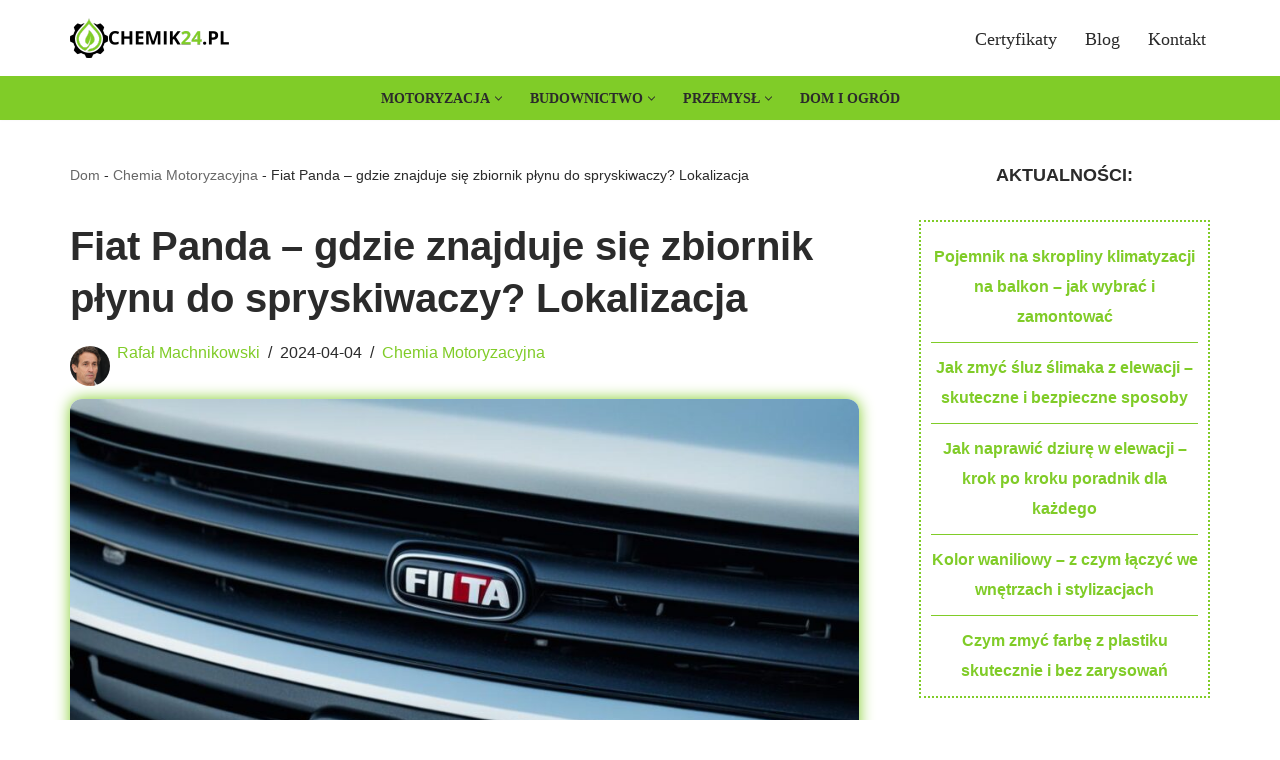

--- FILE ---
content_type: text/html; charset=UTF-8
request_url: https://chemik24.pl/fiat-panda-gdzie-wlac-plyn-do-spryskiwaczy/
body_size: 26957
content:
<!DOCTYPE html><html lang="pl-PL" prefix="og: https://ogp.me/ns#"><head><script data-no-optimize="1">var litespeed_docref=sessionStorage.getItem("litespeed_docref");litespeed_docref&&(Object.defineProperty(document,"referrer",{get:function(){return litespeed_docref}}),sessionStorage.removeItem("litespeed_docref"));</script> <meta charset="UTF-8"><meta name="viewport" content="width=device-width, initial-scale=1, minimum-scale=1"><link rel="profile" href="https://gmpg.org/xfn/11"><title>Fiat Panda - gdzie znajduje się zbiornik płynu do spryskiwaczy? Lokalizacja</title><meta name="description" content="Odkryj lokalizację zbiornika płynu do spryskiwaczy w Fiat Panda. Praktyczny poradnik, dzięki któremu szybko uzupełnisz płyn."/><meta name="robots" content="index, follow, max-snippet:-1, max-video-preview:-1, max-image-preview:large"/><link rel="canonical" href="https://chemik24.pl/fiat-panda-gdzie-wlac-plyn-do-spryskiwaczy/" /><meta property="og:locale" content="pl_PL" /><meta property="og:type" content="article" /><meta property="og:title" content="Fiat Panda - gdzie znajduje się zbiornik płynu do spryskiwaczy? Lokalizacja" /><meta property="og:description" content="Odkryj lokalizację zbiornika płynu do spryskiwaczy w Fiat Panda. Praktyczny poradnik, dzięki któremu szybko uzupełnisz płyn." /><meta property="og:url" content="https://chemik24.pl/fiat-panda-gdzie-wlac-plyn-do-spryskiwaczy/" /><meta property="og:site_name" content="Chemia Przemysłowa, Środki Chemiczne - Chemik24" /><meta property="article:author" content="https://www.facebook.com/rafal-machnikowski" /><meta property="article:section" content="Chemia Motoryzacyjna" /><meta property="og:updated_time" content="2025-03-16T19:36:37+00:00" /><meta property="og:image" content="https://chemik24.pl/wp-content/uploads/2024/03/fiat-panda-gdzie-wlac-plyn-do-spryskiwaczy.jpg" /><meta property="og:image:secure_url" content="https://chemik24.pl/wp-content/uploads/2024/03/fiat-panda-gdzie-wlac-plyn-do-spryskiwaczy.jpg" /><meta property="og:image:width" content="1344" /><meta property="og:image:height" content="768" /><meta property="og:image:alt" content="fiat panda gdzie wlać płyn do spryskiwaczy" /><meta property="og:image:type" content="image/jpeg" /><meta property="article:published_time" content="2024-04-04T06:25:44+00:00" /><meta property="article:modified_time" content="2025-03-16T19:36:37+00:00" /><meta name="twitter:card" content="summary_large_image" /><meta name="twitter:title" content="Fiat Panda - gdzie znajduje się zbiornik płynu do spryskiwaczy? Lokalizacja" /><meta name="twitter:description" content="Odkryj lokalizację zbiornika płynu do spryskiwaczy w Fiat Panda. Praktyczny poradnik, dzięki któremu szybko uzupełnisz płyn." /><meta name="twitter:creator" content="@rafalmachnikowski" /><meta name="twitter:image" content="https://chemik24.pl/wp-content/uploads/2024/03/fiat-panda-gdzie-wlac-plyn-do-spryskiwaczy.jpg" /><meta name="twitter:label1" content="Napisane przez" /><meta name="twitter:data1" content="Rafał Machnikowski" /><meta name="twitter:label2" content="Czas czytania" /><meta name="twitter:data2" content="6 minut/y" /> <script type="application/ld+json" class="rank-math-schema">{"@context":"https://schema.org","@graph":[{"@type":"Organization","@id":"https://chemik24.pl/#organization","name":"Chemia Przemys\u0142owa, \u015arodki Chemiczne - Chemik24","url":"https://chemik24.pl"},{"@type":"WebSite","@id":"https://chemik24.pl/#website","url":"https://chemik24.pl","name":"Chemia Przemys\u0142owa, \u015arodki Chemiczne - Chemik24","publisher":{"@id":"https://chemik24.pl/#organization"},"inLanguage":"pl-PL"},{"@type":"ImageObject","@id":"https://chemik24.pl/wp-content/uploads/2024/03/fiat-panda-gdzie-wlac-plyn-do-spryskiwaczy.jpg","url":"https://chemik24.pl/wp-content/uploads/2024/03/fiat-panda-gdzie-wlac-plyn-do-spryskiwaczy.jpg","width":"1344","height":"768","caption":"fiat panda gdzie wla\u0107 p\u0142yn do spryskiwaczy","inLanguage":"pl-PL"},{"@type":"BreadcrumbList","@id":"https://chemik24.pl/fiat-panda-gdzie-wlac-plyn-do-spryskiwaczy/#breadcrumb","itemListElement":[{"@type":"ListItem","position":"1","item":{"@id":"https://chemik24.pl","name":"Dom"}},{"@type":"ListItem","position":"2","item":{"@id":"https://chemik24.pl/category/motoryzacja/chemia-motoryzacyjna/","name":"Chemia Motoryzacyjna"}},{"@type":"ListItem","position":"3","item":{"@id":"https://chemik24.pl/fiat-panda-gdzie-wlac-plyn-do-spryskiwaczy/","name":"Fiat Panda &#8211; gdzie znajduje si\u0119 zbiornik p\u0142ynu do spryskiwaczy? Lokalizacja"}}]},{"@type":"WebPage","@id":"https://chemik24.pl/fiat-panda-gdzie-wlac-plyn-do-spryskiwaczy/#webpage","url":"https://chemik24.pl/fiat-panda-gdzie-wlac-plyn-do-spryskiwaczy/","name":"Fiat Panda - gdzie znajduje si\u0119 zbiornik p\u0142ynu do spryskiwaczy? Lokalizacja","datePublished":"2024-04-04T06:25:44+00:00","dateModified":"2025-03-16T19:36:37+00:00","isPartOf":{"@id":"https://chemik24.pl/#website"},"primaryImageOfPage":{"@id":"https://chemik24.pl/wp-content/uploads/2024/03/fiat-panda-gdzie-wlac-plyn-do-spryskiwaczy.jpg"},"inLanguage":"pl-PL","breadcrumb":{"@id":"https://chemik24.pl/fiat-panda-gdzie-wlac-plyn-do-spryskiwaczy/#breadcrumb"}},{"@type":"Person","@id":"https://chemik24.pl/author/rafalmachnikowski/","name":"Rafa\u0142 Machnikowski","url":"https://chemik24.pl/author/rafalmachnikowski/","image":{"@type":"ImageObject","@id":"https://chemik24.pl/wp-content/litespeed/avatar/b3fd1214a4644c4015c4e56bd7a3cfac.jpg?ver=1768993346","url":"https://chemik24.pl/wp-content/litespeed/avatar/b3fd1214a4644c4015c4e56bd7a3cfac.jpg?ver=1768993346","caption":"Rafa\u0142 Machnikowski","inLanguage":"pl-PL"},"sameAs":["http://chemik24.pl","https://www.facebook.com/rafal-machnikowski","https://twitter.com/rafalmachnikowski"],"worksFor":{"@id":"https://chemik24.pl/#organization"}},{"@type":"Article","headline":"Fiat Panda - gdzie znajduje si\u0119 zbiornik p\u0142ynu do spryskiwaczy? Lokalizacja","keywords":"fiat panda gdzie wla\u0107 p\u0142yn do spryskiwaczy","datePublished":"2024-04-04T06:25:44+00:00","dateModified":"2025-03-16T19:36:37+00:00","articleSection":"Chemia Motoryzacyjna","author":{"@id":"https://chemik24.pl/author/rafalmachnikowski/","name":"Rafa\u0142 Machnikowski"},"publisher":{"@id":"https://chemik24.pl/#organization"},"description":"Odkryj lokalizacj\u0119 zbiornika p\u0142ynu do spryskiwaczy w Fiat Panda. Praktyczny poradnik, dzi\u0119ki kt\u00f3remu szybko uzupe\u0142nisz p\u0142yn.","name":"Fiat Panda - gdzie znajduje si\u0119 zbiornik p\u0142ynu do spryskiwaczy? Lokalizacja","@id":"https://chemik24.pl/fiat-panda-gdzie-wlac-plyn-do-spryskiwaczy/#richSnippet","isPartOf":{"@id":"https://chemik24.pl/fiat-panda-gdzie-wlac-plyn-do-spryskiwaczy/#webpage"},"image":{"@id":"https://chemik24.pl/wp-content/uploads/2024/03/fiat-panda-gdzie-wlac-plyn-do-spryskiwaczy.jpg"},"inLanguage":"pl-PL","mainEntityOfPage":{"@id":"https://chemik24.pl/fiat-panda-gdzie-wlac-plyn-do-spryskiwaczy/#webpage"}}]}</script> <link rel='dns-prefetch' href='//fonts.googleapis.com' /><link rel="alternate" type="application/rss+xml" title="CHEMIK24.PL &raquo; Kanał z wpisami" href="https://chemik24.pl/feed/" /><link rel="alternate" type="application/rss+xml" title="CHEMIK24.PL &raquo; Kanał z komentarzami" href="https://chemik24.pl/comments/feed/" /><style id="litespeed-ucss">.wp-block-image img,ol,ul{box-sizing:border-box}.wp-block-image>a{display:inline-block}.wp-block-image img{height:auto;max-width:100%;vertical-align:bottom}.wp-block-latest-posts.wp-block-latest-posts__list li{clear:both;overflow-wrap:break-word}.wp-block-social-links .wp-social-link a,.wp-block-social-links .wp-social-link a:hover{border-bottom:0;box-shadow:none;text-decoration:none}.wp-block-social-links .wp-social-link svg{height:1em;width:1em}@media not (prefers-reduced-motion){.wp-block-social-link{transition:transform .1s ease}}.wp-block-social-link a{align-items:center;display:flex;line-height:0}.wp-block-social-links .wp-block-social-link.wp-social-link{display:inline-block;margin:0;padding:0}.wp-block-social-links .wp-block-social-link.wp-social-link .wp-block-social-link-anchor,.wp-block-social-links .wp-block-social-link.wp-social-link .wp-block-social-link-anchor svg,.wp-block-social-links .wp-block-social-link.wp-social-link .wp-block-social-link-anchor:active,.wp-block-social-links .wp-block-social-link.wp-social-link .wp-block-social-link-anchor:hover,.wp-block-social-links .wp-block-social-link.wp-social-link .wp-block-social-link-anchor:visited{color:currentColor;fill:currentColor}.entry-content{counter-reset:footnotes}:root{--wp-block-synced-color:#7a00df;--wp-block-synced-color--rgb:122,0,223;--wp-bound-block-color:var(--wp-block-synced-color);--wp-editor-canvas-background:#ddd;--wp-admin-theme-color:#007cba;--wp-admin-theme-color--rgb:0,124,186;--wp-admin-theme-color-darker-10:#006ba1;--wp-admin-theme-color-darker-10--rgb:0,107,160.5;--wp-admin-theme-color-darker-20:#005a87;--wp-admin-theme-color-darker-20--rgb:0,90,135;--wp-admin-border-width-focus:2px}@media (min-resolution:192dpi){:root{--wp-admin-border-width-focus:1.5px}}:root{--wp--preset--font-size--normal:16px;--wp--preset--font-size--huge:42px}.has-text-align-center{text-align:center}.aligncenter{clear:both}.screen-reader-text{border:0;clip-path:inset(50%);margin:-1px;padding:0;word-wrap:normal!important}.screen-reader-text:focus{background-color:#ddd;clip-path:none;color:#444;display:block;font-size:1em;height:auto;left:5px;line-height:normal;padding:15px 23px 14px;text-decoration:none;top:5px;width:auto;z-index:100000}html :where([style*=border-width]){border-style:solid}html :where(img[class*=wp-image-]){height:auto;max-width:100%}:where(figure){margin:0 0 1em}.wp-block-categories,.wp-block-latest-posts{box-sizing:border-box}.wp-block-latest-posts.wp-block-latest-posts__list{list-style:none}:root :where(.wp-block-latest-posts.wp-block-latest-posts__list){padding-left:0}.wp-block-group{box-sizing:border-box}.wp-block-social-links{background:0 0;box-sizing:border-box;margin-left:0;padding-left:0;padding-right:0;text-indent:0;font-size:24px}.wp-block-social-link{border-radius:9999px;display:block}@media not (prefers-reduced-motion){.wp-block-social-link{transition:transform .1s ease}}.wp-block-social-link{height:auto}.wp-block-social-link:hover{transform:scale(1.1)}:where(.wp-block-social-links:not(.is-style-logos-only)) .wp-social-link{background-color:#f0f0f0;color:#444}:where(.wp-block-social-links:not(.is-style-logos-only)) .wp-social-link-facebook{background-color:#0866ff;color:#fff}:where(.wp-block-social-links:not(.is-style-logos-only)) .wp-social-link-instagram{background-color:#f00075;color:#fff}:where(.wp-block-social-links:not(.is-style-logos-only)) .wp-social-link-linkedin{background-color:#0d66c2;color:#fff}:where(.wp-block-social-links:not(.is-style-logos-only)) .wp-social-link-x{background-color:#000;color:#fff}:root :where(.wp-block-social-links .wp-social-link a){padding:.25em}.wp-block-themeisle-blocks-icon-list{--horizontal-align:unset;--icon-align:var(--horizontal-align);--icon-align-tablet:var(--icon-align-tablet);--icon-align-mobile:var(--icon-align-mobile);--gap:5px;--gap-icon-label:10px;--font-size:inherit;--icon-size:12px;--content-color:inherit;--label-visibility:block;--divider-color:black;--divider-width:2px;--divider-length:100%;--divider-margin-left:0;--divider-margin-right:auto;--divider-margin-left-tablet:var(--divider-margin-left);--divider-margin-right-tablet:var(--divider-margin-right);--divider-margin-left-mobile:var(--divider-margin-left-tablet);--divider-margin-right-mobile:var(--divider-margin-right-tablet);display:flex;flex-direction:column;align-items:var(--icon-align);justify-content:var(--icon-align);gap:var(--gap)}.wp-block-themeisle-blocks-icon-list .wp-block-themeisle-blocks-icon-list-item{display:inline-flex;align-items:center;transition:margin .1s linear;gap:var(--gap-icon-label);position:relative}.wp-block-themeisle-blocks-icon-list .wp-block-themeisle-blocks-icon-list-item i{font-size:var(--icon-size);text-align:center;width:1.25em}.wp-block-themeisle-blocks-icon-list .wp-block-themeisle-blocks-icon-list-item p{margin-bottom:0;margin-left:0;display:var(--label-visibility)}.wp-block-themeisle-blocks-icon-list:not(.is-style-horizontal) .wp-block-themeisle-blocks-icon-list-item{width:100%;justify-content:var(--icon-align)}@media (min-width:600px) and (max-width:960px){.wp-block-themeisle-blocks-icon-list:not(.is-style-horizontal) .wp-block-themeisle-blocks-icon-list-item{justify-content:var(--icon-align-tablet)}}@media (max-width:600px){.wp-block-themeisle-blocks-icon-list:not(.is-style-horizontal) .wp-block-themeisle-blocks-icon-list-item{justify-content:var(--icon-align-mobile)}}.wp-block-themeisle-blocks-icon-list .wp-block-themeisle-blocks-icon-list-item-content{color:var(--content-color);font-size:var(--font-size);margin:0 10px}.wp-block-themeisle-blocks-icon-list .wp-block-themeisle-blocks-icon-list-item-icon{fill:var(--icon-color,currentColor);color:var(--icon-color,inherit)}@media (min-width:600px) and (max-width:960px){.wp-block-themeisle-blocks-icon-list{align-items:var(--icon-align-tablet);justify-content:var(--icon-align-tablet)}}@media (max-width:600px){.wp-block-themeisle-blocks-icon-list{align-items:var(--icon-align-mobile);justify-content:var(--icon-align-mobile)}}:root{--wp--preset--aspect-ratio--square:1;--wp--preset--aspect-ratio--4-3:4/3;--wp--preset--aspect-ratio--3-4:3/4;--wp--preset--aspect-ratio--3-2:3/2;--wp--preset--aspect-ratio--2-3:2/3;--wp--preset--aspect-ratio--16-9:16/9;--wp--preset--aspect-ratio--9-16:9/16;--wp--preset--color--black:#000000;--wp--preset--color--cyan-bluish-gray:#abb8c3;--wp--preset--color--white:#ffffff;--wp--preset--color--pale-pink:#f78da7;--wp--preset--color--vivid-red:#cf2e2e;--wp--preset--color--luminous-vivid-orange:#ff6900;--wp--preset--color--luminous-vivid-amber:#fcb900;--wp--preset--color--light-green-cyan:#7bdcb5;--wp--preset--color--vivid-green-cyan:#00d084;--wp--preset--color--pale-cyan-blue:#8ed1fc;--wp--preset--color--vivid-cyan-blue:#0693e3;--wp--preset--color--vivid-purple:#9b51e0;--wp--preset--color--neve-link-color:var(--nv-primary-accent);--wp--preset--color--neve-link-hover-color:var(--nv-secondary-accent);--wp--preset--color--nv-site-bg:var(--nv-site-bg);--wp--preset--color--nv-light-bg:var(--nv-light-bg);--wp--preset--color--nv-dark-bg:var(--nv-dark-bg);--wp--preset--color--neve-text-color:var(--nv-text-color);--wp--preset--color--nv-text-dark-bg:var(--nv-text-dark-bg);--wp--preset--color--nv-c-1:var(--nv-c-1);--wp--preset--color--nv-c-2:var(--nv-c-2);--wp--preset--gradient--vivid-cyan-blue-to-vivid-purple:linear-gradient(135deg,rgb(6,147,227) 0%,rgb(155,81,224) 100%);--wp--preset--gradient--light-green-cyan-to-vivid-green-cyan:linear-gradient(135deg,rgb(122,220,180) 0%,rgb(0,208,130) 100%);--wp--preset--gradient--luminous-vivid-amber-to-luminous-vivid-orange:linear-gradient(135deg,rgb(252,185,0) 0%,rgb(255,105,0) 100%);--wp--preset--gradient--luminous-vivid-orange-to-vivid-red:linear-gradient(135deg,rgb(255,105,0) 0%,rgb(207,46,46) 100%);--wp--preset--gradient--very-light-gray-to-cyan-bluish-gray:linear-gradient(135deg,rgb(238,238,238) 0%,rgb(169,184,195) 100%);--wp--preset--gradient--cool-to-warm-spectrum:linear-gradient(135deg,rgb(74,234,220) 0%,rgb(151,120,209) 20%,rgb(207,42,186) 40%,rgb(238,44,130) 60%,rgb(251,105,98) 80%,rgb(254,248,76) 100%);--wp--preset--gradient--blush-light-purple:linear-gradient(135deg,rgb(255,206,236) 0%,rgb(152,150,240) 100%);--wp--preset--gradient--blush-bordeaux:linear-gradient(135deg,rgb(254,205,165) 0%,rgb(254,45,45) 50%,rgb(107,0,62) 100%);--wp--preset--gradient--luminous-dusk:linear-gradient(135deg,rgb(255,203,112) 0%,rgb(199,81,192) 50%,rgb(65,88,208) 100%);--wp--preset--gradient--pale-ocean:linear-gradient(135deg,rgb(255,245,203) 0%,rgb(182,227,212) 50%,rgb(51,167,181) 100%);--wp--preset--gradient--electric-grass:linear-gradient(135deg,rgb(202,248,128) 0%,rgb(113,206,126) 100%);--wp--preset--gradient--midnight:linear-gradient(135deg,rgb(2,3,129) 0%,rgb(40,116,252) 100%);--wp--preset--font-size--small:13px;--wp--preset--font-size--medium:20px;--wp--preset--font-size--large:36px;--wp--preset--font-size--x-large:42px;--wp--preset--spacing--20:0.44rem;--wp--preset--spacing--30:0.67rem;--wp--preset--spacing--40:1rem;--wp--preset--spacing--50:1.5rem;--wp--preset--spacing--60:2.25rem;--wp--preset--spacing--70:3.38rem;--wp--preset--spacing--80:5.06rem;--wp--preset--shadow--natural:6px 6px 9px rgba(0, 0, 0, 0.2);--wp--preset--shadow--deep:12px 12px 50px rgba(0, 0, 0, 0.4);--wp--preset--shadow--sharp:6px 6px 0px rgba(0, 0, 0, 0.2);--wp--preset--shadow--outlined:6px 6px 0px -3px rgb(255, 255, 255), 6px 6px rgb(0, 0, 0);--wp--preset--shadow--crisp:6px 6px 0px rgb(0, 0, 0)}:where(.is-layout-flex){gap:.5em}body .is-layout-flex{display:flex}.is-layout-flex{flex-wrap:wrap;align-items:center}.is-layout-flex>:is(*,div){margin:0}.wp-elements-714058ee1db1e84dc4739ddcf4a45662 a:where(:not(.wp-element-button)){color:var(--wp--preset--color--nv-dark-bg)}.wp-container-core-group-is-layout-8cf370e7{flex-direction:column;align-items:flex-start}.fas{display:var(--fa-display,inline-block)}:host,:root{--fa-style-family-brands:"Font Awesome 6 Brands";--fa-font-brands:normal 400 1em/1 "Font Awesome 6 Brands";--fa-font-regular:normal 400 1em/1 "Font Awesome 6 Free";--fa-style-family-classic:"Font Awesome 6 Free";--fa-font-solid:normal 900 1em/1 "Font Awesome 6 Free"}@font-face{font-display:swap;font-family:"Font Awesome 6 Brands";font-style:normal;font-weight:400;font-display:block;src:url(/wp-content/plugins/the-post-grid/assets/vendor/font-awesome/webfonts/fa-brands-400.woff2)format("woff2"),url(/wp-content/plugins/the-post-grid/assets/vendor/font-awesome/webfonts/fa-brands-400.ttf)format("truetype")}@font-face{font-display:swap;font-family:"Font Awesome 6 Free";font-style:normal;font-weight:400;font-display:block;src:url(/wp-content/plugins/the-post-grid/assets/vendor/font-awesome/webfonts/fa-regular-400.woff2)format("woff2"),url(/wp-content/plugins/the-post-grid/assets/vendor/font-awesome/webfonts/fa-regular-400.ttf)format("truetype")}@font-face{font-display:swap;font-family:"Font Awesome 6 Free";font-style:normal;font-weight:900;font-display:block;src:url(/wp-content/plugins/the-post-grid/assets/vendor/font-awesome/webfonts/fa-solid-900.woff2)format("woff2"),url(/wp-content/plugins/the-post-grid/assets/vendor/font-awesome/webfonts/fa-solid-900.ttf)format("truetype")}@font-face{font-display:swap;font-family:"Font Awesome 5 Brands";font-display:block;font-weight:400;src:url(/wp-content/plugins/the-post-grid/assets/vendor/font-awesome/webfonts/fa-brands-400.woff2)format("woff2"),url(/wp-content/plugins/the-post-grid/assets/vendor/font-awesome/webfonts/fa-brands-400.ttf)format("truetype")}@font-face{font-display:swap;font-family:"Font Awesome 5 Free";font-display:block;font-weight:900;src:url(/wp-content/plugins/the-post-grid/assets/vendor/font-awesome/webfonts/fa-solid-900.woff2)format("woff2"),url(/wp-content/plugins/the-post-grid/assets/vendor/font-awesome/webfonts/fa-solid-900.ttf)format("truetype")}@font-face{font-display:swap;font-family:"Font Awesome 5 Free";font-display:block;font-weight:400;src:url(/wp-content/plugins/the-post-grid/assets/vendor/font-awesome/webfonts/fa-regular-400.woff2)format("woff2"),url(/wp-content/plugins/the-post-grid/assets/vendor/font-awesome/webfonts/fa-regular-400.ttf)format("truetype")}@font-face{font-display:swap;font-family:"FontAwesome";font-display:block;src:url(/wp-content/plugins/the-post-grid/assets/vendor/font-awesome/webfonts/fa-solid-900.woff2)format("woff2"),url(/wp-content/plugins/the-post-grid/assets/vendor/font-awesome/webfonts/fa-solid-900.ttf)format("truetype")}@font-face{font-display:swap;font-family:"FontAwesome";font-display:block;src:url(/wp-content/plugins/the-post-grid/assets/vendor/font-awesome/webfonts/fa-brands-400.woff2)format("woff2"),url(/wp-content/plugins/the-post-grid/assets/vendor/font-awesome/webfonts/fa-brands-400.ttf)format("truetype")}@font-face{font-display:swap;font-family:"FontAwesome";font-display:block;src:url(/wp-content/plugins/the-post-grid/assets/vendor/font-awesome/webfonts/fa-regular-400.woff2)format("woff2"),url(/wp-content/plugins/the-post-grid/assets/vendor/font-awesome/webfonts/fa-regular-400.ttf)format("truetype");unicode-range:u+f003,u+f006,u+f014,u+f016-f017,u+f01a-f01b,u+f01d,u+f022,u+f03e,u+f044,u+f046,u+f05c-f05d,u+f06e,u+f070,u+f087-f088,u+f08a,u+f094,u+f096-f097,u+f09d,u+f0a0,u+f0a2,u+f0a4-f0a7,u+f0c5,u+f0c7,u+f0e5-f0e6,u+f0eb,u+f0f6-f0f8,u+f10c,u+f114-f115,u+f118-f11a,u+f11c-f11d,u+f133,u+f147,u+f14e,u+f150-f152,u+f185-f186,u+f18e,u+f190-f192,u+f196,u+f1c1-f1c9,u+f1d9,u+f1db,u+f1e3,u+f1ea,u+f1f7,u+f1f9,u+f20a,u+f247-f248,u+f24a,u+f24d,u+f255-f25b,u+f25d,u+f271-f274,u+f278,u+f27b,u+f28c,u+f28e,u+f29c,u+f2b5,u+f2b7,u+f2ba,u+f2bc,u+f2be,u+f2c0-f2c1,u+f2c3,u+f2d0,u+f2d2,u+f2d4,u+f2dc}@font-face{font-display:swap;font-family:"FontAwesome";font-display:block;src:url(/wp-content/plugins/the-post-grid/assets/vendor/font-awesome/webfonts/fa-v4compatibility.woff2)format("woff2"),url(/wp-content/plugins/the-post-grid/assets/vendor/font-awesome/webfonts/fa-v4compatibility.ttf)format("truetype");unicode-range:u+f041,u+f047,u+f065-f066,u+f07d-f07e,u+f080,u+f08b,u+f08e,u+f090,u+f09a,u+f0ac,u+f0ae,u+f0b2,u+f0d0,u+f0d6,u+f0e4,u+f0ec,u+f10a-f10b,u+f123,u+f13e,u+f148-f149,u+f14c,u+f156,u+f15e,u+f160-f161,u+f163,u+f175-f178,u+f195,u+f1f8,u+f219,u+f27a}img,svg{vertical-align:middle}a:link,a:visited{transition:all .31s ease}.crp_clear{clear:both}.crp_related.crp-thumbs-grid{clear:both;margin:10px auto}.crp_related.crp-thumbs-grid figure,.crp_related.crp-thumbs-grid h3{margin:0!important}.crp_related.crp-thumbs-grid ul{display:grid;grid-gap:10px;margin:0;justify-items:center;list-style:none;padding:0;grid-template-columns:repeat(auto-fill,minmax(150px,1fr))}.crp_related.crp-thumbs-grid ul li{text-align:center;border:1px solid #ddd;display:flex;flex-direction:column;word-break:break-word}.crp_related.crp-thumbs-grid li:hover{background:#eee;border-color:#bbb}.crp_related.crp-thumbs-grid a:focus-visible{border:1px solid #000;border-radius:7px}.crp_related.crp-thumbs-grid ul li a.crp_link{flex-grow:1;display:grid;overflow:hidden;padding:3px;grid-template-rows:100px auto}.crp_related.crp-thumbs-grid ul li a.crp_link .crp_thumb{grid-row-start:1;grid-row-end:3;grid-column-start:1;grid-column-end:2}.crp_related.crp-thumbs-grid ul li a.crp_link .crp_title{display:flex;justify-content:center;align-items:center;grid-row-start:2;grid-row-end:3;grid-column-start:1;grid-column-end:2}.crp_related.crp-thumbs-grid a{-webkit-box-shadow:none!important;-moz-box-shadow:none!important;box-shadow:none!important;text-decoration:none!important}#ez-toc-container a,.crp_related.crp-thumbs-grid a:hover{text-decoration:none}.crp_related.crp-thumbs-grid ul li img{max-width:100%;height:auto;display:block;margin:0 auto}.crp_related.crp-thumbs-grid .crp_title{color:#fff!important;padding:3px;font-size:.9em;text-shadow:.1em .1em .2em #000;background-color:rgba(0,0,0,.5);-webkit-border-radius:7px;-moz-border-radius:7px;border-radius:7px;width:100%;overflow:hidden;line-height:initial}.crp_related.crp-thumbs-grid li:hover .crp_title{background-color:rgba(0,0,0,.8)}.crp_related.crp-thumbs-grid li{vertical-align:bottom;-webkit-box-shadow:0 1px 2px rgba(0,0,0,.4);-moz-box-shadow:0 1px 2px rgba(0,0,0,.4);box-shadow:0 1px 2px rgba(0,0,0,.4);-webkit-border-radius:7px;-moz-border-radius:7px;border-radius:7px;list-style-type:none}.crp_title:visited{color:#fff!important}#ez-toc-container{background:#f9f9f9;border:1px solid #aaa;border-radius:4px;-webkit-box-shadow:0 1px 1px rgba(0,0,0,.05);box-shadow:0 1px 1px rgba(0,0,0,.05);display:table;margin-bottom:1em;padding:10px 20px 10px 10px;position:relative;width:auto}#ez-toc-container.ez-toc-light-blue{background:#edf6ff}#ez-toc-container ul ul{margin-left:1.5em}#ez-toc-container li,#ez-toc-container ul,h1,h2,h3,p{padding:0}body,figure,html,li,ol,ul{margin:0;padding:0}#ez-toc-container li,#ez-toc-container ul,#ez-toc-container ul li{background:0 0;list-style:none none;line-height:1.6;margin:0;overflow:hidden;z-index:1}#ez-toc-container .ez-toc-title{text-align:left;line-height:1.45;margin:0;padding:0}.ez-toc-title-container{display:table;width:100%}.ez-toc-btn,.ez-toc-title,.ez-toc-title-toggle{display:inline;text-align:left;vertical-align:middle}#ez-toc-container a{color:#444;box-shadow:none;text-shadow:none;display:inline-flex;align-items:stretch;flex-wrap:nowrap}#ez-toc-container a:visited{color:#9f9f9f}#ez-toc-container a:hover{text-decoration:underline}#ez-toc-container a.ez-toc-toggle{display:flex;align-items:center;color:#444;background:inherit;border:inherit}.ez-toc-btn{display:inline-block;padding:6px 12px;margin-bottom:0;font-size:14px;font-weight:400;line-height:1.428571429;text-align:center;white-space:nowrap;cursor:pointer;background-image:none;border:1px solid transparent;border-radius:4px;-webkit-user-select:none;-moz-user-select:none;-ms-user-select:none;-o-user-select:none;user-select:none}.ez-toc-btn:focus{outline:thin dotted #333;outline:5px auto -webkit-focus-ring-color;outline-offset:-2px}.ez-toc-btn:focus,.ez-toc-btn:hover{color:#333;text-decoration:none}.ez-toc-btn:active{outline:0;-webkit-box-shadow:inset 0 3px 5px rgba(0,0,0,.125);box-shadow:inset 0 3px 5px rgba(0,0,0,.125)}.ez-toc-btn-default{color:#333;background-color:#fff}.ez-toc-btn-default:active{background-color:#ebebeb}.ez-toc-btn-default:active,.ez-toc-btn-default:focus,.ez-toc-btn-default:hover{color:#333;border-color:#adadad}.ez-toc-btn-default:active{background-image:none;-webkit-box-shadow:inset 0 3px 5px rgba(0,0,0,.125);box-shadow:inset 0 3px 5px rgba(0,0,0,.125)}.ez-toc-btn-xs{font-size:12px;line-height:1.5;border-radius:3px;padding:1px 5px}.ez-toc-btn-default{text-shadow:0-1px 0 rgba(0,0,0,.2);-webkit-box-shadow:inset 0 1px 0 rgba(255,255,255,.15),0 1px 1px rgba(0,0,0,.075);box-shadow:inset 0 1px 0 rgba(255,255,255,.15),0 1px 1px rgba(0,0,0,.075);text-shadow:0 1px 0#fff;background-image:-webkit-gradient(linear,left 0,left 100%,from(#fff),to(#e0e0e0));background-image:-webkit-linear-gradient(top,#fff,#e0e0e0);background-image:-moz-linear-gradient(top,#fff 0,#e0e0e0 100%);background-image:linear-gradient(180deg,#fff 0,#e0e0e0);background-repeat:repeat-x;border-color:#ccc}.ez-toc-btn:active{background-image:none}.ez-toc-btn-default:focus,.ez-toc-btn-default:hover{background-color:#e0e0e0;background-position:0-15px}.ez-toc-btn-default:active{background-color:#e0e0e0;border-color:#dbdbdb}.ez-toc-pull-right{float:right!important;margin-left:10px}#ez-toc-container .ez-toc-js-icon-con{display:initial;float:right;position:relative;font-size:16px;padding:0;border:1px solid #999191;border-radius:5px;cursor:pointer;left:10px;width:35px}div#ez-toc-container .ez-toc-title{display:initial;font-size:120%;font-weight:500}.ez-toc-icon-toggle-span{display:flex;align-items:center;width:35px;height:30px;justify-content:center;direction:ltr}.eztoc-hide{display:none}div#ez-toc-container ul li,div#ez-toc-container ul li a{font-size:95%;font-weight:500}div#ez-toc-container nav ul ul li{font-size:90%}.ez-toc-container-direction{direction:ltr}.ez-toc-counter ul{counter-reset:item}.ez-toc-counter nav ul li a::before{content:counters(item,".",decimal)". ";display:inline-block;counter-increment:item;flex-grow:0;flex-shrink:0;margin-right:.2em;float:left}a,button{cursor:pointer}body,button{font-family:var(--bodyfontfamily),var(--nv-fallback-ff)}button{text-align:center;background:var(--primarybtnbg);color:var(--primarybtncolor);border-style:solid;border-color:currentColor;fill:currentColor;border-width:var(--primarybtnborderwidth,0);border-radius:var(--primarybtnborderradius,3px);padding:var(--primarybtnpadding,13px 15px);font-weight:var(--btnfontweight,700);font-size:var(--btnfs,var(--bodyfontsize));line-height:var(--btnlineheight,1.6);letter-spacing:var(--btnletterspacing,var(--bodyletterspacing));text-transform:var(--btntexttransform,none);margin:0;line-height:inherit}button:hover{background:var(--primarybtnhoverbg);color:var(--primarybtnhovercolor);border-color:var(--primarybtnhovercolor)}.nv-meta-list li{font-weight:var(--fontweight);text-transform:var(--texttransform);letter-spacing:var(--letterspacing);line-height:var(--lineheight);font-size:var(--fontsize)}.title.entry-title{font-size:var(--fontsize,var(--h1fontsize));font-weight:var(--fontweight,var(--h1fontweight));line-height:var(--lineheight,var(--h1lineheight));letter-spacing:var(--letterspacing,var(--h1letterspacing));text-transform:var(--texttransform,var(--h1texttransform))}h1,h2,h3{font-size:100%;font-weight:400;font-family:var(--headingsfontfamily),var(--nv-fallback-ff);color:var(--headingcolor,inherit)}ul{list-style:none}html{-ms-overflow-style:scrollbar;font-size:100%}*,::after,::before,button,html{box-sizing:border-box}img{height:auto;max-width:100%}table{border-collapse:separate;border-spacing:0;border-width:1px 0 0 1px;margin:0 0 20px;width:100%;word-break:initial}td,th{text-align:left;padding:20px}.container{padding-right:15px;padding-left:15px;margin:0 auto;max-width:var(--container)}.row{display:flex;flex-wrap:wrap;margin:0-15px}.col{padding:0 15px;margin:0 auto;flex-grow:1;max-width:100%}body{background-color:var(--nv-site-bg);color:var(--nv-text-color);font-size:var(--bodyfontsize);line-height:var(--bodylineheight);letter-spacing:var(--bodyletterspacing);text-transform:var(--bodytexttransform);font-weight:var(--bodyfontweight);overflow-x:hidden;direction:ltr;-webkit-font-smoothing:antialiased;-moz-osx-font-smoothing:grayscale}h1,h2,h3,p{margin:0 0 30px}a{--linkdeco:none;color:var(--nv-primary-accent);text-decoration:var(--linkdeco)}a:focus,a:hover{opacity:.9;color:var(--nv-secondary-accent)}h1{font-size:var(--h1fontsize);font-weight:var(--h1fontweight);line-height:var(--h1lineheight);letter-spacing:var(--h1letterspacing);text-transform:var(--h1texttransform)}h2{font-size:var(--h2fontsize);font-weight:var(--h2fontweight);line-height:var(--h2lineheight);letter-spacing:var(--h2letterspacing);text-transform:var(--h2texttransform)}h3{font-size:var(--h3fontsize);font-weight:var(--h3fontweight);line-height:var(--h3lineheight);letter-spacing:var(--h3letterspacing);text-transform:var(--h3texttransform)}ol,ul{padding-left:var(--listpad,0)}ul{list-style:var(--liststyle,none)}.show-on-focus{position:absolute;width:1px;height:1px;clip:rect(1px,1px,1px,1px);top:32px;background:var(--nv-site-bg);padding:10px 15px}.show-on-focus:focus{z-index:999999;width:auto;height:auto;clip:auto}.screen-reader-text{position:absolute;left:-10000px;top:auto;width:1px;height:1px;overflow:hidden}th{padding-bottom:10px}td{font-size:.9em;border-bottom:2px solid var(--nv-text-color)}.has-nv-dark-bg-color{color:var(--nv-dark-bg)!important}.site-logo{align-items:center;display:flex}.site-logo img{max-width:var(--maxwidth);display:block;margin:0 auto}.header-menu-sidebar .nav-ul .sub-menu,.nav-ul li:hover>.sub-menu{opacity:1;visibility:visible}.caret{transition:.3s ease}.dd-title,.nav-ul li a{display:flex;align-items:center}.dd-title{flex-grow:var(--flexg)}.nav-ul{display:flex;flex-wrap:wrap;margin-right:calc(var(--spacing)/2*-1);margin-left:calc(var(--spacing)/2*-1)}.nav-ul>li{margin:0 calc(var(--spacing)/2)}.nav-ul li a{min-height:var(--height);color:var(--color);position:relative;width:100%}.nav-ul .caret{line-height:0;justify-content:center;display:flex}.nav-ul .caret svg{width:.5em;height:.5em}.nav-ul li{display:block;position:relative}.nav-ul li:hover>.wrap .caret,.nav-ul li:hover>.wrap>a{color:var(--hovercolor,var(--nv-primary-accent))}.nav-ul .sub-menu{background:var(--bgcolor,var(--overlaycolor));z-index:100;position:absolute;top:100%;box-shadow:rgba(149,157,165,.2)0 8px 24px;visibility:hidden;opacity:0;right:0}.nav-ul .sub-menu li{min-width:150px;width:100%}.nav-ul .sub-menu li>.wrap{padding:10px 20px;white-space:nowrap;display:flex}.header-menu-sidebar .nav-ul li,.header-menu-sidebar .nv-nav-wrap,.m-style>ul>li>.wrap:hover::after,.sm-style .sub-menu .wrap:hover::after{width:100%}.header-menu-sidebar .nav-ul{flex-direction:column;width:100%}.header-menu-sidebar .nav-ul li:not([class*=block])>.wrap>a{padding:15px 0;white-space:normal}.header-menu-sidebar .nav-ul .caret svg{width:var(--smiconsize,1em);height:var(--smiconsize,1em)}.header-menu-sidebar .nav-ul .caret-wrap{margin:-15px 0;padding:15px}.header-menu-sidebar .nav-ul .sub-menu{left:unset!important;top:unset!important;right:unset!important;background:0;position:relative;max-width:100%;box-shadow:none;display:none}.sm-style-border-bottom .sub-menu .wrap::after,.style-border-bottom>ul>li>.wrap::after{bottom:0}.m-style>ul>li>.wrap::after,.sm-style .sub-menu .wrap::after{position:absolute;content:"";margin:0 auto;width:0;height:2px;transition:all .3s ease;right:0;left:0;pointer-events:none;background-color:var(--hovercolor,var(--nv-primary-accent,currentColor))}.navbar-toggle,.navbar-toggle-wrapper{align-items:center}.navbar-toggle{--primarybtncolor:var(--color);--primarybtnhovercolor:var(--color);--primarybtnbg:var(--bgcolor, transparent);--primarybtnhoverbg:var(--bgcolor, transparent);--primarybtnborderwidth:var(--borderwidth, 1px);--primarybtnborderradius:var(--borderradius, 0);padding:var(--padding,10px 15px);box-shadow:none;display:flex}.navbar-toggle:focus{outline:1px solid}.icon-bar{background-color:currentColor;transition:all .1s ease;position:relative;display:block;width:15px;height:2px}.icon-bar:nth-child(2){margin:3px 0}.wrapper{display:flex;min-height:100vh;flex-direction:column;position:relative;transition:all .3s cubic-bezier(.79,.14,.15,.86)}body>.wrapper:not(.et-fb-iframe-ancestor){overflow:hidden}.neve-main{flex:1 auto}::placeholder{color:inherit;opacity:.5}.nv-meta-list{margin-bottom:20px;font-size:.9em}.nv-meta-list li,.nv-meta-list span{display:inline-block}.nv-meta-list li:not(:last-child)::after{content:"/";padding:0 8px}.nv-meta-list .posted-on:not(.nv-show-updated) .updated{display:none}.nv-meta-list .photo{width:var(--avatarsize);height:var(--avatarsize);border-radius:50%;transform:translateY(30%);margin-right:3px}.entry-title{word-wrap:break-word}article{word-break:break-word}.nv-single-post-wrap>div:first-child{margin-top:60px}.nv-single-post-wrap>div:last-child{padding-bottom:30px}.nv-single-post-wrap>div:not(:last-child){margin-bottom:var(--spacing,60px)}.entry-header{text-align:var(--textalign,center)}.entry-header .title{margin-bottom:10px}.nv-content-wrap{--listpad:20px;--liststyle:disc;--img-m:24px}.nv-content-wrap ol,.nv-content-wrap ul{margin:30px 0}.nv-content-wrap li,.widget li{margin-top:10px}.aligncenter{display:block;text-align:center;margin:0 auto}.nv-single-post-wrap{margin-bottom:60px}.nv-sidebar-wrap{padding:60px 15px;margin-bottom:20px;flex-grow:1}.widget{word-break:break-word;margin-bottom:40px}.widget:last-child{margin:0}.widget ul{padding:0}.nv-title-meta-wrap .neve-breadcrumbs-wrapper{margin-bottom:30px;display:block}.neve-breadcrumbs-wrapper{font-size:14px}.neve-breadcrumbs-wrapper a{color:#676767}.builder-item--footer-menu,.component-wrap,.item--inner,.nav-ul .wrap a .dd-title,.nav-ul a,.site-logo,footer .nav-ul{justify-content:var(--justify,flex-start);text-align:var(--textalign,left)}@media (min-width:960px){.neve-main>.container .col{max-width:70%}.neve-main>.container>.row{flex-wrap:nowrap}.nv-sidebar-wrap{max-width:30%}.nv-sidebar-wrap.nv-right{padding-left:45px}}.header-menu-sidebar{padding:0;position:fixed;max-width:100%;top:0;z-index:999900;visibility:hidden;display:flex;height:100vh}.header-menu-sidebar .navbar-toggle-wrapper{display:flex;justify-content:flex-end;padding:8px 10px}.header-menu-sidebar .navbar-toggle-wrapper button.navbar-toggle{position:relative}.tcb{transition:all .3s cubic-bezier(.79,.14,.15,.86)}.header-menu-sidebar-bg{background:var(--bgcolor);color:var(--color);display:flex;flex-direction:column;word-wrap:break-word;width:100%}.header-menu-sidebar-inner{padding:20px 0;overflow-x:hidden;height:100%;display:none;opacity:0;transition:opacity .3s ease}.header-menu-sidebar-inner .item--inner{width:100%}.menu_sidebar_slide_left .header-menu-sidebar{left:0;transform:translateX(-100%)}.hfg-ov{top:0;bottom:0;right:0;left:0;background:rgba(0,0,0,.5);position:fixed;transform:translate3d(0,0,0);z-index:999899;transition:all .3s linear;visibility:hidden;opacity:0}.hfg-pe{pointer-events:none}.site-footer{position:relative;z-index:11}.site-footer .item--inner{width:100%}.site-footer .item--inner.has_menu{display:flex}.site-footer p:last-child{margin-bottom:0}.footer--row .hfg-slot{display:flex;flex-direction:column}.footer--row .row{display:grid;align-items:var(--valign)}.footer--row .builder-item{width:100%}@media (max-width:960px){footer .footer--row-inner .row{grid-template-columns:1fr}}.builder-item,.site-header{position:relative}.site-header .header--row-inner{align-items:center;display:flex}.builder-item{margin:4px 0;min-height:1px;padding-right:15px;padding-left:15px}@media (min-width:960px){.builder-item{margin:8px 0}}.hfg-slot{display:flex;align-items:center}.hfg-slot.right{justify-content:flex-end}.hfg-slot.center{justify-content:center}.header-menu-sidebar-bg,[class*=row-inner]{position:relative;background:var(--bgimage,var(--bgcolor,#fff));background-position:var(--bgposition,center);background-repeat:no-repeat;background-size:cover;background-attachment:var(--bgattachment)}.header-menu-sidebar-bg::before,[class*=row-inner]::before{display:block;width:100%;top:0;bottom:0;position:absolute;content:"";background-color:var(--overlaycolor);opacity:var(--bgoverlayopacity)}[class*=row-inner]:not(.footer--row-inner){border-bottom:var(--rowbwidth,0) solid var(--rowbcolor)}.footer--row-inner{border-top:var(--rowbwidth,0) solid var(--rowbcolor)}[data-row-id]{background:var(--bgcolor)}[data-row-id],[data-row-id] a{color:var(--color)}[data-row-id] .row{display:grid;grid-template-columns:auto auto;min-height:var(--height,auto)}.has-center .row--wrapper{grid-template-columns:1fr auto 1fr}.hfg_header.site-header{box-shadow:0-1px 3px rgba(0,0,0,.1)}.header .builder-item .item--inner[class*=nav-icon]{padding:0!important}.hfg-grid{display:flex}@media (min-width:960px){.hide-on-desktop{display:none}}@media (max-width:959px){.hide-on-tablet{display:none}}@media (max-width:576px){.hide-on-mobile{display:none}}.component-wrap{display:flex;margin:4px 0}.builder-item .item--inner{color:var(--color);font-family:var(--fontfamily,var(--bodyfontfamily));font-size:var(--fontsize,var(--bodyfontsize));line-height:var(--lineheight,var(--bodylineheight));letter-spacing:var(--letterspacing,var(--bodyletterspacing));font-weight:var(--fontweight,var(--bodyfontweight));text-transform:var(--texttransform,var(--bodytexttransform));padding:var(--padding,0);margin:var(--margin,0);position:relative}.builder-item .item--inner.has_menu{position:unset}.single:not(.single-product) .neve-main{margin:var(--c-vspace)}.nv-meta-list li.meta:not(:last-child):after{content:"/"}.nv-meta-list li.last::after{content:""!important}.nav-ul li .caret svg{width:var(--smiconsize,.5em);height:var(--smiconsize,.5em)}.nav-ul .sub-menu li{border-style:var(--itembstyle)}:root{--container:748px;--postwidth:100%;--primarybtnbg:var(--nv-primary-accent);--secondarybtnbg:rgba(0, 0, 0, 0);--primarybtnhoverbg:var(--nv-secondary-accent);--secondarybtnhoverbg:var(--nv-dark-bg);--primarybtncolor:#010101;--secondarybtncolor:var(--nv-dark-bg);--primarybtnhovercolor:#ffffff;--secondarybtnhovercolor:var(--nv-text-dark-bg);--primarybtnborderradius:0;--secondarybtnborderradius:0;--secondarybtnborderwidth:2px;--btnpadding:12px 24px;--primarybtnpadding:12px 24px;--secondarybtnpadding:calc(12px - 2px) calc(24px - 2px);--btnfs:14px;--btnlineheight:1.6em;--bodyfontfamily:Poppins;--bodyfontsize:16px;--bodylineheight:1.7em;--bodyletterspacing:0px;--bodyfontweight:400;--bodytexttransform:none;--h1fontsize:39px;--h1fontweight:600;--h1lineheight:1.2em;--h1letterspacing:0px;--h1texttransform:none;--h2fontsize:28px;--h2fontweight:600;--h2lineheight:1.3em;--h2letterspacing:0px;--h2texttransform:none;--h3fontsize:20px;--h3fontweight:600;--h3lineheight:1.3em;--h3letterspacing:0px;--h3texttransform:none;--h4fontsize:16px;--h4fontweight:600;--h4lineheight:1.3em;--h4letterspacing:0px;--h4texttransform:none;--h5fontsize:14px;--h5fontweight:600;--h5lineheight:1.3em;--h5letterspacing:0px;--h5texttransform:none;--h6fontsize:14px;--h6fontweight:600;--h6lineheight:1.3em;--h6letterspacing:0px;--h6texttransform:none;--formfieldborderwidth:2px;--formfieldborderradius:0;--formfieldbgcolor:var(--nv-site-bg);--formfieldbordercolor:var(--nv-light-bg);--formfieldcolor:var(--nv-text-color);--formfieldpadding:10px 12px 10px 12px}.nv-meta-list{--avatarsize:20px}.single .nv-meta-list{--avatarsize:30px}.single h1.entry-title{--fontsize:25px}.neve-main{--boxshadow:0 3px 6px -5px rgba(0, 0, 0, 0.1), 0 4px 8px rgba(0, 0, 0, 0.1)}.entry-header{--color:var(--nv-text-dark-bg);--textalign:left}.nv-single-post-wrap{--spacing:15px}.single:not(.single-product){--c-vspace:-45px 0 -45px 0}.scroll-to-top{--color:var(--nv-text-dark-bg);--padding:8px 10px;--borderradius:3px;--bgcolor:var(--nv-primary-accent);--hovercolor:var(--nv-text-dark-bg);--hoverbgcolor:var(--nv-primary-accent);--size:16px}.header-bottom,.header-main{--rowbwidth:0px;--rowbcolor:var(--nv-primary-accent)}.header-main{--color:var(--nv-text-color);--bgcolor:var(--nv-site-bg)}.header-bottom{--color:var(--nv-site-bg);--bgcolor:var(--nv-primary-accent)}.header-menu-sidebar-bg{--justify:flex-start;--textalign:left;--flexg:1;--wrapdropdownwidth:auto;--color:var(--nv-text-color);--bgcolor:var(--nv-site-bg)}.header-menu-sidebar{width:360px}.builder-item--logo{--maxwidth:122px;--fs:24px;--padding:10px 0;--margin:0;--textalign:left;--justify:flex-start}.builder-item--nav-icon,.header-menu-sidebar .close-sidebar-panel .navbar-toggle{--borderradius:0;--borderwidth:1px}.builder-item--nav-icon{--label-margin:0 5px 0 0;--padding:10px 15px;--margin:0}.builder-item--primary-menu,.builder-item--primary-menu_3{--hovercolor:var(--nv-secondary-accent);--hovertextcolor:var(--nv-text-color);--activecolor:var(--nv-secondary-accent);--spacing:20px;--smiconsize:7px;--padding:0;--margin:0;--fontsize:1em;--letterspacing:0px;--iconsize:1em}.builder-item--primary-menu{--color:var(--nv-text-color);--height:1px;--lineheight:1.6em;--fontweight:600;--texttransform:uppercase}.builder-item--primary-menu .sub-menu{--bstyle:none;--itembstyle:none}.builder-item--primary-menu_3{--height:25px;--lineheight:1.6;--fontweight:500;--texttransform:none}.footer-top-inner .row{grid-template-columns:1fr 1fr 1fr;--valign:flex-start}.footer-top{--rowbwidth:3px;--rowbcolor:var(--nv-primary-accent);--color:var(--nv-text-color);--bgcolor:#ffffff}.footer-main-inner .row{grid-template-columns:1fr;--valign:flex-start}.footer-bottom,.footer-main{--rowbcolor:var(--nv-light-bg)}.footer-main{--rowbwidth:3px;--color:var(--nv-text-color);--bgcolor:var(--nv-site-bg)}.footer-bottom-inner .row{grid-template-columns:1fr 1fr 1fr;--valign:flex-start}.footer-bottom{--color:var(--nv-text-dark-bg);--bgcolor:var(--nv-primary-accent)}.builder-item--footer-one-widgets{--padding:0;--margin:0;--textalign:center;--justify:center}.builder-item--footer-two-widgets{--padding:0;--margin:22px 0 0 0;--textalign:left;--justify:flex-start}.builder-item--footer-three-widgets{--padding:0;--margin:15px 0 0 0;--textalign:left;--justify:flex-start}.builder-item--footer-menu,.builder-item--footer_copyright{--padding:0;--margin:0;--lineheight:1.6em;--letterspacing:0px;--fontweight:500;--texttransform:none;--textalign:center;--justify:center}.builder-item--footer-menu{--hovercolor:var(--nv-primary-accent);--spacing:20px;--height:25px;--fontsize:10px;--iconsize:10px}.builder-item--footer_copyright{--color:var(--nv-text-dark-bg);--fontsize:1em;--iconsize:1em}@media (min-width:576px){:root{--container:992px;--postwidth:50%;--btnpadding:12px 24px;--primarybtnpadding:12px 24px;--secondarybtnpadding:calc(12px - 2px) calc(24px - 2px);--btnfs:14px;--btnlineheight:1.6em;--bodyfontsize:16px;--bodylineheight:1.7em;--bodyletterspacing:0px;--h1fontsize:55px;--h1lineheight:1.3em;--h1letterspacing:0px;--h2fontsize:34px;--h2lineheight:1.3em;--h2letterspacing:0px;--h3fontsize:20px;--h3lineheight:1.3em;--h3letterspacing:0px;--h4fontsize:16px;--h4lineheight:1.3em;--h4letterspacing:0px;--h5fontsize:14px;--h5lineheight:1.3em;--h5letterspacing:0px;--h6fontsize:14px;--h6lineheight:1.3em;--h6letterspacing:0px}.nv-meta-list{--avatarsize:20px}.single .nv-meta-list{--avatarsize:30px}.single h1.entry-title{--fontsize:35px}.entry-header{--textalign:left}.nv-single-post-wrap{--spacing:15px}.single:not(.single-product){--c-vspace:-45px 0 -45px 0}.scroll-to-top{--padding:8px 10px;--size:16px}.header-bottom,.header-main{--rowbwidth:0px}.header-menu-sidebar-bg{--justify:flex-start;--textalign:left;--flexg:1;--wrapdropdownwidth:auto}.header-menu-sidebar{width:360px}.builder-item--logo{--maxwidth:180px;--fs:24px;--padding:10px 0;--margin:0;--textalign:left;--justify:flex-start}.builder-item--nav-icon{--label-margin:0 5px 0 0;--padding:10px 15px;--margin:0}.builder-item--primary-menu,.builder-item--primary-menu_3{--spacing:20px;--height:25px;--smiconsize:7px;--padding:0;--margin:0;--fontsize:1em;--letterspacing:0px;--iconsize:1em}.builder-item--primary-menu{--lineheight:1.6em}.builder-item--primary-menu_3{--lineheight:1.6}.footer-top{--rowbwidth:3px}.footer-main{--rowbwidth:0px}.builder-item--footer-one-widgets{--padding:0;--margin:10px 0 0 0;--textalign:center;--justify:center}.builder-item--footer-three-widgets,.builder-item--footer-two-widgets{--padding:0;--margin:20px 0 0 0;--textalign:left;--justify:flex-start}.builder-item--footer-menu,.builder-item--footer_copyright{--padding:0;--margin:0;--lineheight:1.6em;--letterspacing:0px;--textalign:center;--justify:center}.builder-item--footer-menu{--spacing:20px;--height:25px;--fontsize:9px;--iconsize:9px}.builder-item--footer_copyright{--fontsize:1em;--iconsize:1em}}@media (min-width:960px){:root{--container:1170px;--postwidth:33.333333333333%;--btnpadding:12px 24px;--primarybtnpadding:12px 24px;--secondarybtnpadding:calc(12px - 2px) calc(24px - 2px);--btnfs:16px;--btnlineheight:1.6em;--bodyfontsize:18px;--bodylineheight:1.7em;--bodyletterspacing:0px;--h1fontsize:70px;--h1lineheight:1.3em;--h1letterspacing:0px;--h2fontsize:35px;--h2lineheight:1.3em;--h2letterspacing:0px;--h3fontsize:24px;--h3lineheight:1.3em;--h3letterspacing:0px;--h4fontsize:19px;--h4lineheight:1.3em;--h4letterspacing:0px;--h5fontsize:21px;--h5lineheight:1.3em;--h5letterspacing:0px;--h6fontsize:20px;--h6lineheight:1.3em;--h6letterspacing:0px}.neve-main>.single-post-container .nv-single-post-wrap.col{max-width:70%}.neve-main>.single-post-container .nv-sidebar-wrap{max-width:30%}.nv-meta-list{--avatarsize:20px}.single .nv-meta-list{--avatarsize:40px}.single h1.entry-title{--fontsize:40px}.entry-header{--textalign:left}.nv-single-post-wrap{--spacing:25px}.single:not(.single-product){--c-vspace:-20px 0 -20px 0}.scroll-to-top{--padding:8px 10px;--size:16px}.header-bottom,.header-main{--rowbwidth:2px}.header-menu-sidebar-bg{--justify:flex-start;--textalign:left;--flexg:1;--wrapdropdownwidth:auto}.header-menu-sidebar{width:360px}.builder-item--logo{--maxwidth:350px;--fs:24px;--padding:10px 0;--margin:0;--textalign:left;--justify:flex-start}.builder-item--nav-icon{--label-margin:0 5px 0 0;--padding:10px 15px;--margin:0}.builder-item--primary-menu,.builder-item--primary-menu_3{--spacing:20px;--smiconsize:7px;--padding:0;--margin:0;--letterspacing:0px}.builder-item--primary-menu{--height:1px;--fontsize:0.8em;--lineheight:1.6em;--iconsize:0.8em}.builder-item--primary-menu_3{--height:25px;--fontsize:1em;--lineheight:1.6;--iconsize:1em}.footer-main,.footer-top{--rowbwidth:3px}.builder-item--footer-one-widgets,.builder-item--footer-three-widgets,.builder-item--footer-two-widgets{--padding:0;--margin:0;--textalign:left;--justify:flex-start}.builder-item--footer-menu,.builder-item--footer_copyright{--padding:0;--margin:0;--lineheight:1.6em;--letterspacing:0px;--textalign:center;--justify:center}.builder-item--footer-menu{--spacing:20px;--height:25px;--fontsize:12px;--iconsize:12px}.builder-item--footer_copyright{--fontsize:1em;--iconsize:1em}}#menu-item-6192>.sub-menu,#menu-item-6193>.sub-menu,#menu-item-6194>.sub-menu{--gridcols:1fr 1fr 1fr}#menu-item-6194>.sub-menu>li:nth-child(3n){border:0!important}@media (min-width:960px){.nv-cv-d{content-visibility:auto}}@media (max-width:576px){.nv-cv-m{content-visibility:auto}}.scroll-to-top{right:20px;border:0;position:fixed;bottom:30px;display:none;opacity:0;visibility:hidden;transition:opacity .3s ease-in-out,visibility .3s ease-in-out;align-items:center;justify-content:center;z-index:999}@supports (-webkit-overflow-scrolling:touch){.scroll-to-top{bottom:74px}}.saboxplugin-wrap .saboxplugin-authorname a,.scroll-to-top:hover{text-decoration:none}.scroll-to-top.scroll-show-mobile{display:flex}@media (min-width:960px){.scroll-to-top{display:flex}}.scroll-to-top{color:var(--color);padding:var(--padding);border-radius:var(--borderradius);background:var(--bgcolor)}.scroll-to-top:focus,.scroll-to-top:hover{color:var(--hovercolor);background:var(--hoverbgcolor)}.scroll-to-top-icon{width:var(--size);height:var(--size)}:root{--nv-primary-accent:#80cc28;--nv-secondary-accent:#fcaf3b;--nv-site-bg:#ffffff;--nv-light-bg:#ededed;--nv-dark-bg:#14171c;--nv-text-color:#2b2b2b;--nv-text-dark-bg:#ffffff;--nv-c-1:#77b978;--nv-c-2:#f37262;--nv-fallback-ff:Arial, Helvetica, sans-serif}@font-face{font-display:swap;font-family:"Poppins";font-style:normal;font-weight:400;font-display:swap;src:url(http://chemik24.pl/wp-content/fonts/poppins/pxiEyp8kv8JHgFVrJJbecmNE.woff2)format("woff2");unicode-range:U+0900-097F,U+1CD0-1CF9,U+200C-200D,U+20A8,U+20B9,U+20F0,U+25CC,U+A830-A839,U+A8E0-A8FF,U+11B00-11B09}@font-face{font-display:swap;font-family:"Poppins";font-style:normal;font-weight:400;font-display:swap;src:url(http://chemik24.pl/wp-content/fonts/poppins/pxiEyp8kv8JHgFVrJJnecmNE.woff2)format("woff2");unicode-range:U+0100-02BA,U+02BD-02C5,U+02C7-02CC,U+02CE-02D7,U+02DD-02FF,U+0304,U+0308,U+0329,U+1D00-1DBF,U+1E00-1E9F,U+1EF2-1EFF,U+2020,U+20A0-20AB,U+20AD-20C0,U+2113,U+2C60-2C7F,U+A720-A7FF}@font-face{font-display:swap;font-family:"Poppins";font-style:normal;font-weight:400;font-display:swap;src:url(http://chemik24.pl/wp-content/fonts/poppins/pxiEyp8kv8JHgFVrJJfecg.woff2)format("woff2");unicode-range:U+0000-00FF,U+0131,U+0152-0153,U+02BB-02BC,U+02C6,U+02DA,U+02DC,U+0304,U+0308,U+0329,U+2000-206F,U+20AC,U+2122,U+2191,U+2193,U+2212,U+2215,U+FEFF,U+FFFD}@font-face{font-display:swap;font-family:"Poppins";font-style:normal;font-weight:500;font-display:swap;src:url(http://chemik24.pl/wp-content/fonts/poppins/pxiByp8kv8JHgFVrLGT9Z11lFc-K.woff2)format("woff2");unicode-range:U+0900-097F,U+1CD0-1CF9,U+200C-200D,U+20A8,U+20B9,U+20F0,U+25CC,U+A830-A839,U+A8E0-A8FF,U+11B00-11B09}@font-face{font-display:swap;font-family:"Poppins";font-style:normal;font-weight:500;font-display:swap;src:url(http://chemik24.pl/wp-content/fonts/poppins/pxiByp8kv8JHgFVrLGT9Z1JlFc-K.woff2)format("woff2");unicode-range:U+0100-02BA,U+02BD-02C5,U+02C7-02CC,U+02CE-02D7,U+02DD-02FF,U+0304,U+0308,U+0329,U+1D00-1DBF,U+1E00-1E9F,U+1EF2-1EFF,U+2020,U+20A0-20AB,U+20AD-20C0,U+2113,U+2C60-2C7F,U+A720-A7FF}@font-face{font-display:swap;font-family:"Poppins";font-style:normal;font-weight:500;font-display:swap;src:url(http://chemik24.pl/wp-content/fonts/poppins/pxiByp8kv8JHgFVrLGT9Z1xlFQ.woff2)format("woff2");unicode-range:U+0000-00FF,U+0131,U+0152-0153,U+02BB-02BC,U+02C6,U+02DA,U+02DC,U+0304,U+0308,U+0329,U+2000-206F,U+20AC,U+2122,U+2191,U+2193,U+2212,U+2215,U+FEFF,U+FFFD}@font-face{font-display:swap;font-family:"Poppins";font-style:normal;font-weight:600;font-display:swap;src:url(http://chemik24.pl/wp-content/fonts/poppins/pxiByp8kv8JHgFVrLEj6Z11lFc-K.woff2)format("woff2");unicode-range:U+0900-097F,U+1CD0-1CF9,U+200C-200D,U+20A8,U+20B9,U+20F0,U+25CC,U+A830-A839,U+A8E0-A8FF,U+11B00-11B09}@font-face{font-display:swap;font-family:"Poppins";font-style:normal;font-weight:600;font-display:swap;src:url(http://chemik24.pl/wp-content/fonts/poppins/pxiByp8kv8JHgFVrLEj6Z1JlFc-K.woff2)format("woff2");unicode-range:U+0100-02BA,U+02BD-02C5,U+02C7-02CC,U+02CE-02D7,U+02DD-02FF,U+0304,U+0308,U+0329,U+1D00-1DBF,U+1E00-1E9F,U+1EF2-1EFF,U+2020,U+20A0-20AB,U+20AD-20C0,U+2113,U+2C60-2C7F,U+A720-A7FF}@font-face{font-display:swap;font-family:"Poppins";font-style:normal;font-weight:600;font-display:swap;src:url(http://chemik24.pl/wp-content/fonts/poppins/pxiByp8kv8JHgFVrLEj6Z1xlFQ.woff2)format("woff2");unicode-range:U+0000-00FF,U+0131,U+0152-0153,U+02BB-02BC,U+02C6,U+02DA,U+02DC,U+0304,U+0308,U+0329,U+2000-206F,U+20AC,U+2122,U+2191,U+2193,U+2212,U+2215,U+FEFF,U+FFFD}.hfg_header{width:100%;z-index:99999}.hfg_header .header--row{height:auto;transition:height .2s ease-out;-webkit-transition:height .2s ease-out}.hfg_footer{bottom:0;width:100%}@media (min-width:960px){.hfg_header:not(.has-sticky-rows--desktop):not(.neve-transparent-header){position:static}}:root{--tpg-primary-color:#0d6efd;--tpg-secondary-color:#0654c4;--tpg-primary-light:#c4d0ff}.saboxplugin-wrap{-webkit-box-sizing:border-box;-moz-box-sizing:border-box;-ms-box-sizing:border-box;box-sizing:border-box;border:1px solid #eee;width:100%;clear:both;display:block;overflow:hidden;word-wrap:break-word;position:relative}.saboxplugin-wrap .saboxplugin-gravatar{float:left;padding:0 20px 20px}.saboxplugin-wrap .saboxplugin-authorname{margin:20px 0 0 20px;display:block}.saboxplugin-wrap .saboxplugin-authorname a:focus{outline:0}.saboxplugin-wrap .saboxplugin-desc{display:block;margin:5px 20px}.saboxplugin-wrap .saboxplugin-desc p{margin:5px 0 12px}.clearfix:after,.clearfix:before{content:" ";display:table;line-height:0;clear:both}@media screen and (max-width:480px){.saboxplugin-wrap{text-align:center}.saboxplugin-wrap .saboxplugin-gravatar{float:none;padding:20px 0;text-align:center;margin:0 auto;display:block}.saboxplugin-wrap .saboxplugin-desc{margin:0 10px 20px;text-align:center}.saboxplugin-wrap .saboxplugin-authorname{text-align:center;margin:10px 0 20px}}body .saboxplugin-authorname a,body .saboxplugin-authorname a:hover{box-shadow:none;-webkit-box-shadow:none}.saboxplugin-wrap{margin-top:50px;margin-bottom:50px;padding:0}.saboxplugin-wrap .saboxplugin-authorname{font-size:18px;line-height:25px}.saboxplugin-wrap .saboxplugin-desc,.saboxplugin-wrap .saboxplugin-desc p{font-size:14px!important;line-height:21px!important}.container{width:100%}.moj-sticky.o-sticky-scope-main-area.o-sticky-pos-top.o-sticky-bhvr-keep{border:2px dotted;border-color:var(--nv-primary-accent);padding:10px;font-size:16px;font-weight:700}.moj-sticky.o-sticky-scope-main-area.o-sticky-pos-top.o-sticky-bhvr-keep>:not(:last-child){border-bottom:1px solid var(--nv-primary-accent);margin-bottom:10px;padding-bottom:10px}.wp-post-image{border-radius:12px;box-shadow:0 0 15px var(--nv-primary-accent)}#wp-block-themeisle-blocks-icon-list-e7ee008d{--font-size:14px}.fas{-moz-osx-font-smoothing:grayscale;-webkit-font-smoothing:antialiased;display:inline-block;font-style:normal;font-variant:normal;text-rendering:auto;line-height:1;font-family:"Font Awesome 5 Free";font-weight:900}.fa-home:before{content:""}.fa-phone:before{content:""}@font-face{font-display:swap;font-family:"Font Awesome 5 Brands";font-style:normal;font-weight:400;font-display:block;src:url(/wp-content/plugins/otter-blocks/assets/fontawesome/webfonts/fa-brands-400.eot);src:url(/wp-content/plugins/otter-blocks/assets/fontawesome/webfonts/fa-brands-400.eot?#iefix)format("embedded-opentype"),url(/wp-content/plugins/otter-blocks/assets/fontawesome/webfonts/fa-brands-400.woff2)format("woff2"),url(/wp-content/plugins/otter-blocks/assets/fontawesome/webfonts/fa-brands-400.woff)format("woff"),url(/wp-content/plugins/otter-blocks/assets/fontawesome/webfonts/fa-brands-400.ttf)format("truetype"),url(/wp-content/plugins/otter-blocks/assets/fontawesome/webfonts/fa-brands-400.svg#fontawesome)format("svg")}@font-face{font-display:swap;font-family:"Font Awesome 5 Free";font-style:normal;font-weight:400;font-display:block;src:url(/wp-content/plugins/otter-blocks/assets/fontawesome/webfonts/fa-regular-400.eot);src:url(/wp-content/plugins/otter-blocks/assets/fontawesome/webfonts/fa-regular-400.eot?#iefix)format("embedded-opentype"),url(/wp-content/plugins/otter-blocks/assets/fontawesome/webfonts/fa-regular-400.woff2)format("woff2"),url(/wp-content/plugins/otter-blocks/assets/fontawesome/webfonts/fa-regular-400.woff)format("woff"),url(/wp-content/plugins/otter-blocks/assets/fontawesome/webfonts/fa-regular-400.ttf)format("truetype"),url(/wp-content/plugins/otter-blocks/assets/fontawesome/webfonts/fa-regular-400.svg#fontawesome)format("svg")}@font-face{font-display:swap;font-family:"Font Awesome 5 Free";font-style:normal;font-weight:900;font-display:block;src:url(/wp-content/plugins/otter-blocks/assets/fontawesome/webfonts/fa-solid-900.eot);src:url(/wp-content/plugins/otter-blocks/assets/fontawesome/webfonts/fa-solid-900.eot?#iefix)format("embedded-opentype"),url(/wp-content/plugins/otter-blocks/assets/fontawesome/webfonts/fa-solid-900.woff2)format("woff2"),url(/wp-content/plugins/otter-blocks/assets/fontawesome/webfonts/fa-solid-900.woff)format("woff"),url(/wp-content/plugins/otter-blocks/assets/fontawesome/webfonts/fa-solid-900.ttf)format("truetype"),url(/wp-content/plugins/otter-blocks/assets/fontawesome/webfonts/fa-solid-900.svg#fontawesome)format("svg")}.nav-ul li>.wrap{display:flex;align-items:center;position:relative;padding:0 4px}.nav-ul:not(.menu-mobile):not(.neve-mega-menu)>li>.wrap>a{padding-top:1px}.header-menu-sidebar .nav-ul li .wrap{padding:0 4px}.header-menu-sidebar .nav-ul li .wrap a{flex-grow:1;display:flex}.header-menu-sidebar .nav-ul li .wrap a .dd-title{width:var(--wrapdropdownwidth)}.header-menu-sidebar .nav-ul li .wrap button{border:0;z-index:1;background:0}.header-menu-sidebar .nav-ul li:not([class*=block]):not(.menu-item-has-children)>.wrap>a{padding-right:calc(1em + (18px*2));text-wrap:wrap;white-space:normal}.header-menu-sidebar .nav-ul li.menu-item-has-children:not([class*=block])>.wrap>a{margin-right:calc(-1em - (18px*2));padding-right:46px}</style><style id='wp-block-image-inline-css'>.wp-block-image>a,.wp-block-image>figure>a{display:inline-block}.wp-block-image img{box-sizing:border-box;height:auto;max-width:100%;vertical-align:bottom}@media not (prefers-reduced-motion){.wp-block-image img.hide{visibility:hidden}.wp-block-image img.show{animation:show-content-image .4s}}.wp-block-image[style*=border-radius] img,.wp-block-image[style*=border-radius]>a{border-radius:inherit}.wp-block-image.has-custom-border img{box-sizing:border-box}.wp-block-image.aligncenter{text-align:center}.wp-block-image.alignfull>a,.wp-block-image.alignwide>a{width:100%}.wp-block-image.alignfull img,.wp-block-image.alignwide img{height:auto;width:100%}.wp-block-image .aligncenter,.wp-block-image .alignleft,.wp-block-image .alignright,.wp-block-image.aligncenter,.wp-block-image.alignleft,.wp-block-image.alignright{display:table}.wp-block-image .aligncenter>figcaption,.wp-block-image .alignleft>figcaption,.wp-block-image .alignright>figcaption,.wp-block-image.aligncenter>figcaption,.wp-block-image.alignleft>figcaption,.wp-block-image.alignright>figcaption{caption-side:bottom;display:table-caption}.wp-block-image .alignleft{float:left;margin:.5em 1em .5em 0}.wp-block-image .alignright{float:right;margin:.5em 0 .5em 1em}.wp-block-image .aligncenter{margin-left:auto;margin-right:auto}.wp-block-image :where(figcaption){margin-bottom:1em;margin-top:.5em}.wp-block-image.is-style-circle-mask img{border-radius:9999px}@supports ((-webkit-mask-image:none) or (mask-image:none)) or (-webkit-mask-image:none){.wp-block-image.is-style-circle-mask img{border-radius:0;-webkit-mask-image:url('data:image/svg+xml;utf8,<svg viewBox="0 0 100 100" xmlns="http://www.w3.org/2000/svg"><circle cx="50" cy="50" r="50"/></svg>');mask-image:url('data:image/svg+xml;utf8,<svg viewBox="0 0 100 100" xmlns="http://www.w3.org/2000/svg"><circle cx="50" cy="50" r="50"/></svg>');mask-mode:alpha;-webkit-mask-position:center;mask-position:center;-webkit-mask-repeat:no-repeat;mask-repeat:no-repeat;-webkit-mask-size:contain;mask-size:contain}}:root :where(.wp-block-image.is-style-rounded img,.wp-block-image .is-style-rounded img){border-radius:9999px}.wp-block-image figure{margin:0}.wp-lightbox-container{display:flex;flex-direction:column;position:relative}.wp-lightbox-container img{cursor:zoom-in}.wp-lightbox-container img:hover+button{opacity:1}.wp-lightbox-container button{align-items:center;backdrop-filter:blur(16px) saturate(180%);background-color:#5a5a5a40;border:none;border-radius:4px;cursor:zoom-in;display:flex;height:20px;justify-content:center;opacity:0;padding:0;position:absolute;right:16px;text-align:center;top:16px;width:20px;z-index:100}@media not (prefers-reduced-motion){.wp-lightbox-container button{transition:opacity .2s ease}}.wp-lightbox-container button:focus-visible{outline:3px auto #5a5a5a40;outline:3px auto -webkit-focus-ring-color;outline-offset:3px}.wp-lightbox-container button:hover{cursor:pointer;opacity:1}.wp-lightbox-container button:focus{opacity:1}.wp-lightbox-container button:focus,.wp-lightbox-container button:hover,.wp-lightbox-container button:not(:hover):not(:active):not(.has-background){background-color:#5a5a5a40;border:none}.wp-lightbox-overlay{box-sizing:border-box;cursor:zoom-out;height:100vh;left:0;overflow:hidden;position:fixed;top:0;visibility:hidden;width:100%;z-index:100000}.wp-lightbox-overlay .close-button{align-items:center;cursor:pointer;display:flex;justify-content:center;min-height:40px;min-width:40px;padding:0;position:absolute;right:calc(env(safe-area-inset-right) + 16px);top:calc(env(safe-area-inset-top) + 16px);z-index:5000000}.wp-lightbox-overlay .close-button:focus,.wp-lightbox-overlay .close-button:hover,.wp-lightbox-overlay .close-button:not(:hover):not(:active):not(.has-background){background:none;border:none}.wp-lightbox-overlay .lightbox-image-container{height:var(--wp--lightbox-container-height);left:50%;overflow:hidden;position:absolute;top:50%;transform:translate(-50%,-50%);transform-origin:top left;width:var(--wp--lightbox-container-width);z-index:9999999999}.wp-lightbox-overlay .wp-block-image{align-items:center;box-sizing:border-box;display:flex;height:100%;justify-content:center;margin:0;position:relative;transform-origin:0 0;width:100%;z-index:3000000}.wp-lightbox-overlay .wp-block-image img{height:var(--wp--lightbox-image-height);min-height:var(--wp--lightbox-image-height);min-width:var(--wp--lightbox-image-width);width:var(--wp--lightbox-image-width)}.wp-lightbox-overlay .wp-block-image figcaption{display:none}.wp-lightbox-overlay button{background:none;border:none}.wp-lightbox-overlay .scrim{background-color:#fff;height:100%;opacity:.9;position:absolute;width:100%;z-index:2000000}.wp-lightbox-overlay.active{visibility:visible}@media not (prefers-reduced-motion){.wp-lightbox-overlay.active{animation:turn-on-visibility .25s both}.wp-lightbox-overlay.active img{animation:turn-on-visibility .35s both}.wp-lightbox-overlay.show-closing-animation:not(.active){animation:turn-off-visibility .35s both}.wp-lightbox-overlay.show-closing-animation:not(.active) img{animation:turn-off-visibility .25s both}.wp-lightbox-overlay.zoom.active{animation:none;opacity:1;visibility:visible}.wp-lightbox-overlay.zoom.active .lightbox-image-container{animation:lightbox-zoom-in .4s}.wp-lightbox-overlay.zoom.active .lightbox-image-container img{animation:none}.wp-lightbox-overlay.zoom.active .scrim{animation:turn-on-visibility .4s forwards}.wp-lightbox-overlay.zoom.show-closing-animation:not(.active){animation:none}.wp-lightbox-overlay.zoom.show-closing-animation:not(.active) .lightbox-image-container{animation:lightbox-zoom-out .4s}.wp-lightbox-overlay.zoom.show-closing-animation:not(.active) .lightbox-image-container img{animation:none}.wp-lightbox-overlay.zoom.show-closing-animation:not(.active) .scrim{animation:turn-off-visibility .4s forwards}}@keyframes show-content-image{0%{visibility:hidden}99%{visibility:hidden}to{visibility:visible}}@keyframes turn-on-visibility{0%{opacity:0}to{opacity:1}}@keyframes turn-off-visibility{0%{opacity:1;visibility:visible}99%{opacity:0;visibility:visible}to{opacity:0;visibility:hidden}}@keyframes lightbox-zoom-in{0%{transform:translate(calc((-100vw + var(--wp--lightbox-scrollbar-width))/2 + var(--wp--lightbox-initial-left-position)),calc(-50vh + var(--wp--lightbox-initial-top-position))) scale(var(--wp--lightbox-scale))}to{transform:translate(-50%,-50%) scale(1)}}@keyframes lightbox-zoom-out{0%{transform:translate(-50%,-50%) scale(1);visibility:visible}99%{visibility:visible}to{transform:translate(calc((-100vw + var(--wp--lightbox-scrollbar-width))/2 + var(--wp--lightbox-initial-left-position)),calc(-50vh + var(--wp--lightbox-initial-top-position))) scale(var(--wp--lightbox-scale));visibility:hidden}}
/*# sourceURL=https://chemik24.pl/wp-includes/blocks/image/style.min.css */</style> <script type="litespeed/javascript" data-src="https://chemik24.pl/wp-includes/js/jquery/jquery.min.js" id="jquery-core-js"></script> <link rel="https://api.w.org/" href="https://chemik24.pl/wp-json/" /><link rel="alternate" title="JSON" type="application/json" href="https://chemik24.pl/wp-json/wp/v2/posts/4095" /><link rel="EditURI" type="application/rsd+xml" title="RSD" href="https://chemik24.pl/xmlrpc.php?rsd" /><meta name="generator" content="WordPress 6.9" /><link rel='shortlink' href='https://chemik24.pl/?p=4095' /><link rel="icon" href="https://chemik24.pl/wp-content/uploads/2023/11/cropped-Chemik24.pl-FavIcon-32x32.png" sizes="32x32" /><link rel="icon" href="https://chemik24.pl/wp-content/uploads/2023/11/cropped-Chemik24.pl-FavIcon-192x192.png" sizes="192x192" /><link rel="apple-touch-icon" href="https://chemik24.pl/wp-content/uploads/2023/11/cropped-Chemik24.pl-FavIcon-180x180.png" /><meta name="msapplication-TileImage" content="https://chemik24.pl/wp-content/uploads/2023/11/cropped-Chemik24.pl-FavIcon-270x270.png" />
 <script type="litespeed/javascript" data-src="https://www.googletagmanager.com/gtag/js?id=G-E7GYPF7Z5T"></script> <script type="litespeed/javascript">window.dataLayer=window.dataLayer||[];function gtag(){dataLayer.push(arguments)}
gtag('js',new Date());gtag('config','G-E7GYPF7Z5T')</script> </head><body  class="wp-singular post-template-default single single-post postid-4095 single-format-standard wp-theme-neve wp-child-theme-neve-child-master rttpg rttpg-7.8.8 radius-frontend rttpg-body-wrap  nv-blog-grid nv-sidebar-right menu_sidebar_slide_left" id="neve_body"  ><div class="wrapper"><header class="header"  >
<a class="neve-skip-link show-on-focus" href="#content" >
Przejdź do treści		</a><div id="header-grid"  class="hfg_header site-header"><nav class="header--row header-main hide-on-mobile hide-on-tablet layout-full-contained nv-navbar header--row"
data-row-id="main" data-show-on="desktop"><div
class="header--row-inner header-main-inner"><div class="container"><div
class="row row--wrapper"
data-section="hfg_header_layout_main" ><div class="hfg-slot left"><div class="builder-item desktop-left"><div class="item--inner builder-item--logo"
data-section="title_tagline"
data-item-id="logo"><div class="site-logo">
<a class="brand" href="https://chemik24.pl/" aria-label="CHEMIK24.PL" rel="home"><img width="160" height="40" src="https://chemik24.pl/wp-content/uploads/2023/11/Chemik24.pl-logo.png" class="neve-site-logo skip-lazy" alt="Chemik24.pl logo" data-variant="logo" decoding="async" /></a></div></div></div></div><div class="hfg-slot right"><div class="builder-item has-nav"><div class="item--inner builder-item--primary-menu_3 has_menu"
data-section="header_menu_primary_3"
data-item-id="primary-menu_3"><div class="nv-nav-wrap"><div role="navigation" class="nav-menu-primary submenu-style-plain"
aria-label="Menu główne"><ul id="nv-primary-navigation-main" class="primary-menu-ul nav-ul menu-desktop"><li id="menu-item-127" class="menu-item menu-item-type-post_type menu-item-object-page menu-item-127 contained"><div class="wrap"><a href="https://chemik24.pl/certyfikaty/">Certyfikaty</a></div></li><li id="menu-item-38" class="menu-item menu-item-type-post_type menu-item-object-page current_page_parent menu-item-38 contained"><div class="wrap"><a href="https://chemik24.pl/blog/">Blog</a></div></li><li id="menu-item-368" class="menu-item menu-item-type-post_type menu-item-object-page menu-item-368 contained"><div class="wrap"><a href="https://chemik24.pl/kontakt/">Kontakt</a></div></li></ul></div></div></div></div></div></div></div></div></nav><div class="header--row header-bottom hide-on-mobile hide-on-tablet layout-full-contained has-center header--row"
data-row-id="bottom" data-show-on="desktop"><div
class="header--row-inner header-bottom-inner"><div class="container"><div
class="row row--wrapper"
data-section="hfg_header_layout_bottom" ><div class="hfg-slot left"></div><div class="hfg-slot center"><div class="builder-item has-nav"><div class="item--inner builder-item--primary-menu has_menu"
data-section="header_menu_primary"
data-item-id="primary-menu"><div class="nv-nav-wrap"><div role="navigation" class="nav-menu-primary style-border-bottom m-style sm-style sm-style-border-bottom"
aria-label="Menu główne"><ul id="nv-primary-navigation-bottom" class="primary-menu-ul nav-ul menu-desktop"><li id="menu-item-6193" class="menu-item menu-item-type-taxonomy menu-item-object-category current-post-ancestor menu-item-has-children menu-item-6193 contained"><div class="wrap"><a href="https://chemik24.pl/category/motoryzacja/"><span class="menu-item-title-wrap dd-title">Motoryzacja</span></a><div role="button" aria-pressed="false" aria-label="Otwórz podmenu" tabindex="0" class="caret-wrap caret 1" style="margin-left:5px;"><span class="caret"><svg class="sub-menu-icon" aria-hidden="true" role="img" xmlns="http://www.w3.org/2000/svg" width="15" height="15" viewBox="0 0 15 15" style="transform:rotate(180deg)"><rect width="15" height="15" fill="none"/><path fill="currentColor" d="M14,12a1,1,0,0,1-.73-.32L7.5,5.47,1.76,11.65a1,1,0,0,1-1.4,0A1,1,0,0,1,.3,10.3l6.47-7a1,1,0,0,1,1.46,0l6.47,7a1,1,0,0,1-.06,1.4A1,1,0,0,1,14,12Z"/></svg></span></div></div><ul class="sub-menu"><li id="menu-item-120" class="menu-item menu-item-type-taxonomy menu-item-object-category current-post-ancestor current-menu-parent current-post-parent menu-item-120"><div class="wrap"><a href="https://chemik24.pl/category/motoryzacja/chemia-motoryzacyjna/">Chemia Motoryzacyjna</a></div></li><li id="menu-item-5430" class="menu-item menu-item-type-taxonomy menu-item-object-category menu-item-5430"><div class="wrap"><a href="https://chemik24.pl/category/motoryzacja/opony-i-felgi/">Opony i Felgi</a></div></li></ul></li><li id="menu-item-6192" class="menu-item menu-item-type-taxonomy menu-item-object-category menu-item-has-children menu-item-6192 contained"><div class="wrap"><a href="https://chemik24.pl/category/budownictwo/"><span class="menu-item-title-wrap dd-title">Budownictwo</span></a><div role="button" aria-pressed="false" aria-label="Otwórz podmenu" tabindex="0" class="caret-wrap caret 4" style="margin-left:5px;"><span class="caret"><svg class="sub-menu-icon" aria-hidden="true" role="img" xmlns="http://www.w3.org/2000/svg" width="15" height="15" viewBox="0 0 15 15" style="transform:rotate(180deg)"><rect width="15" height="15" fill="none"/><path fill="currentColor" d="M14,12a1,1,0,0,1-.73-.32L7.5,5.47,1.76,11.65a1,1,0,0,1-1.4,0A1,1,0,0,1,.3,10.3l6.47-7a1,1,0,0,1,1.46,0l6.47,7a1,1,0,0,1-.06,1.4A1,1,0,0,1,14,12Z"/></svg></span></div></div><ul class="sub-menu"><li id="menu-item-124" class="menu-item menu-item-type-taxonomy menu-item-object-category menu-item-124"><div class="wrap"><a href="https://chemik24.pl/category/budownictwo/posadzki/">Posadzki</a></div></li><li id="menu-item-3395" class="menu-item menu-item-type-taxonomy menu-item-object-category menu-item-3395"><div class="wrap"><a href="https://chemik24.pl/category/budownictwo/materialy-i-kompozyty/">Materiały i Kompozyty</a></div></li></ul></li><li id="menu-item-6194" class="menu-item menu-item-type-taxonomy menu-item-object-category menu-item-has-children menu-item-6194 contained"><div class="wrap"><a href="https://chemik24.pl/category/przemysl/"><span class="menu-item-title-wrap dd-title">Przemysł</span></a><div role="button" aria-pressed="false" aria-label="Otwórz podmenu" tabindex="0" class="caret-wrap caret 7" style="margin-left:5px;"><span class="caret"><svg class="sub-menu-icon" aria-hidden="true" role="img" xmlns="http://www.w3.org/2000/svg" width="15" height="15" viewBox="0 0 15 15" style="transform:rotate(180deg)"><rect width="15" height="15" fill="none"/><path fill="currentColor" d="M14,12a1,1,0,0,1-.73-.32L7.5,5.47,1.76,11.65a1,1,0,0,1-1.4,0A1,1,0,0,1,.3,10.3l6.47-7a1,1,0,0,1,1.46,0l6.47,7a1,1,0,0,1-.06,1.4A1,1,0,0,1,14,12Z"/></svg></span></div></div><ul class="sub-menu"><li id="menu-item-121" class="menu-item menu-item-type-taxonomy menu-item-object-category menu-item-121"><div class="wrap"><a href="https://chemik24.pl/category/przemysl/kleje/">Kleje</a></div></li><li id="menu-item-122" class="menu-item menu-item-type-taxonomy menu-item-object-category menu-item-122"><div class="wrap"><a href="https://chemik24.pl/category/przemysl/lakiery/">Lakiery</a></div></li><li id="menu-item-123" class="menu-item menu-item-type-taxonomy menu-item-object-category menu-item-123"><div class="wrap"><a href="https://chemik24.pl/category/przemysl/materialy-scierne-i-srodki-czyszczace/">Materiały ścierne i środki czyszczące</a></div></li><li id="menu-item-125" class="menu-item menu-item-type-taxonomy menu-item-object-category menu-item-125"><div class="wrap"><a href="https://chemik24.pl/category/przemysl/rozpuszczalniki/">Rozpuszczalniki</a></div></li><li id="menu-item-126" class="menu-item menu-item-type-taxonomy menu-item-object-category menu-item-126"><div class="wrap"><a href="https://chemik24.pl/category/przemysl/smary/">Smary</a></div></li></ul></li><li id="menu-item-7210" class="menu-item menu-item-type-taxonomy menu-item-object-category menu-item-7210 contained"><div class="wrap"><a href="https://chemik24.pl/category/dom-i-ogrod/">Dom i ogród</a></div></li></ul></div></div></div></div></div><div class="hfg-slot right"></div></div></div></div></div><nav class="header--row header-main hide-on-desktop layout-full-contained nv-navbar header--row"
data-row-id="main" data-show-on="mobile"><div
class="header--row-inner header-main-inner"><div class="container"><div
class="row row--wrapper"
data-section="hfg_header_layout_main" ><div class="hfg-slot left"><div class="builder-item tablet-left mobile-left"><div class="item--inner builder-item--logo"
data-section="title_tagline"
data-item-id="logo"><div class="site-logo">
<a class="brand" href="https://chemik24.pl/" aria-label="CHEMIK24.PL" rel="home"><img width="160" height="40" src="https://chemik24.pl/wp-content/uploads/2023/11/Chemik24.pl-logo.png" class="neve-site-logo skip-lazy" alt="Chemik24.pl logo" data-variant="logo" decoding="async" /></a></div></div></div></div><div class="hfg-slot right"><div class="builder-item tablet-left mobile-left"><div class="item--inner builder-item--nav-icon"
data-section="header_menu_icon"
data-item-id="nav-icon"><div class="menu-mobile-toggle item-button navbar-toggle-wrapper">
<button type="button" class=" navbar-toggle"
value="Menu nawigacji"
aria-label="Menu nawigacji "
aria-expanded="false" onclick="if('undefined' !== typeof toggleAriaClick ) { toggleAriaClick() }">
<span class="bars">
<span class="icon-bar"></span>
<span class="icon-bar"></span>
<span class="icon-bar"></span>
</span>
<span class="screen-reader-text">Menu nawigacji</span>
</button></div></div></div></div></div></div></div></nav><div class="header--row header-bottom hide-on-desktop layout-full-contained has-center header--row"
data-row-id="bottom" data-show-on="mobile"><div
class="header--row-inner header-bottom-inner"><div class="container"><div
class="row row--wrapper"
data-section="hfg_header_layout_bottom" ><div class="hfg-slot left"></div><div class="hfg-slot center"><div class="builder-item has-nav"><div class="item--inner builder-item--primary-menu_3 has_menu"
data-section="header_menu_primary_3"
data-item-id="primary-menu_3"><div class="nv-nav-wrap"><div role="navigation" class="nav-menu-primary submenu-style-plain"
aria-label="Menu główne"><ul id="nv-primary-navigation-bottom" class="primary-menu-ul nav-ul menu-mobile"><li class="menu-item menu-item-type-post_type menu-item-object-page menu-item-127 contained"><div class="wrap"><a href="https://chemik24.pl/certyfikaty/">Certyfikaty</a></div></li><li class="menu-item menu-item-type-post_type menu-item-object-page current_page_parent menu-item-38 contained"><div class="wrap"><a href="https://chemik24.pl/blog/">Blog</a></div></li><li class="menu-item menu-item-type-post_type menu-item-object-page menu-item-368 contained"><div class="wrap"><a href="https://chemik24.pl/kontakt/">Kontakt</a></div></li></ul></div></div></div></div></div><div class="hfg-slot right"></div></div></div></div></div><div
id="header-menu-sidebar" class="header-menu-sidebar tcb menu-sidebar-panel slide_left hfg-pe"
data-row-id="sidebar"><div id="header-menu-sidebar-bg" class="header-menu-sidebar-bg"><div class="close-sidebar-panel navbar-toggle-wrapper">
<button type="button" class="hamburger is-active  navbar-toggle active" 					value="Menu nawigacji"
aria-label="Menu nawigacji "
aria-expanded="false" onclick="if('undefined' !== typeof toggleAriaClick ) { toggleAriaClick() }">
<span class="bars">
<span class="icon-bar"></span>
<span class="icon-bar"></span>
<span class="icon-bar"></span>
</span>
<span class="screen-reader-text">
Menu nawigacji					</span>
</button></div><div id="header-menu-sidebar-inner" class="header-menu-sidebar-inner tcb "><div class="builder-item has-nav"><div class="item--inner builder-item--primary-menu has_menu"
data-section="header_menu_primary"
data-item-id="primary-menu"><div class="nv-nav-wrap"><div role="navigation" class="nav-menu-primary style-border-bottom m-style sm-style sm-style-border-bottom"
aria-label="Menu główne"><ul id="nv-primary-navigation-sidebar" class="primary-menu-ul nav-ul menu-mobile"><li class="menu-item menu-item-type-taxonomy menu-item-object-category current-post-ancestor menu-item-has-children menu-item-6193 contained"><div class="wrap"><a href="https://chemik24.pl/category/motoryzacja/"><span class="menu-item-title-wrap dd-title">Motoryzacja</span></a><button tabindex="0" type="button" class="caret-wrap navbar-toggle 1 " style="margin-left:5px;"  aria-label="Przełącz Motoryzacja"><span class="caret"><svg class="sub-menu-icon" aria-hidden="true" role="img" xmlns="http://www.w3.org/2000/svg" width="15" height="15" viewBox="0 0 15 15" style="transform:rotate(180deg)"><rect width="15" height="15" fill="none"/><path fill="currentColor" d="M14,12a1,1,0,0,1-.73-.32L7.5,5.47,1.76,11.65a1,1,0,0,1-1.4,0A1,1,0,0,1,.3,10.3l6.47-7a1,1,0,0,1,1.46,0l6.47,7a1,1,0,0,1-.06,1.4A1,1,0,0,1,14,12Z"/></svg></span></button></div><ul class="sub-menu"><li class="menu-item menu-item-type-taxonomy menu-item-object-category current-post-ancestor current-menu-parent current-post-parent menu-item-120"><div class="wrap"><a href="https://chemik24.pl/category/motoryzacja/chemia-motoryzacyjna/">Chemia Motoryzacyjna</a></div></li><li class="menu-item menu-item-type-taxonomy menu-item-object-category menu-item-5430"><div class="wrap"><a href="https://chemik24.pl/category/motoryzacja/opony-i-felgi/">Opony i Felgi</a></div></li></ul></li><li class="menu-item menu-item-type-taxonomy menu-item-object-category menu-item-has-children menu-item-6192 contained"><div class="wrap"><a href="https://chemik24.pl/category/budownictwo/"><span class="menu-item-title-wrap dd-title">Budownictwo</span></a><button tabindex="0" type="button" class="caret-wrap navbar-toggle 4 " style="margin-left:5px;"  aria-label="Przełącz Budownictwo"><span class="caret"><svg class="sub-menu-icon" aria-hidden="true" role="img" xmlns="http://www.w3.org/2000/svg" width="15" height="15" viewBox="0 0 15 15" style="transform:rotate(180deg)"><rect width="15" height="15" fill="none"/><path fill="currentColor" d="M14,12a1,1,0,0,1-.73-.32L7.5,5.47,1.76,11.65a1,1,0,0,1-1.4,0A1,1,0,0,1,.3,10.3l6.47-7a1,1,0,0,1,1.46,0l6.47,7a1,1,0,0,1-.06,1.4A1,1,0,0,1,14,12Z"/></svg></span></button></div><ul class="sub-menu"><li class="menu-item menu-item-type-taxonomy menu-item-object-category menu-item-124"><div class="wrap"><a href="https://chemik24.pl/category/budownictwo/posadzki/">Posadzki</a></div></li><li class="menu-item menu-item-type-taxonomy menu-item-object-category menu-item-3395"><div class="wrap"><a href="https://chemik24.pl/category/budownictwo/materialy-i-kompozyty/">Materiały i Kompozyty</a></div></li></ul></li><li class="menu-item menu-item-type-taxonomy menu-item-object-category menu-item-has-children menu-item-6194 contained"><div class="wrap"><a href="https://chemik24.pl/category/przemysl/"><span class="menu-item-title-wrap dd-title">Przemysł</span></a><button tabindex="0" type="button" class="caret-wrap navbar-toggle 7 " style="margin-left:5px;"  aria-label="Przełącz Przemysł"><span class="caret"><svg class="sub-menu-icon" aria-hidden="true" role="img" xmlns="http://www.w3.org/2000/svg" width="15" height="15" viewBox="0 0 15 15" style="transform:rotate(180deg)"><rect width="15" height="15" fill="none"/><path fill="currentColor" d="M14,12a1,1,0,0,1-.73-.32L7.5,5.47,1.76,11.65a1,1,0,0,1-1.4,0A1,1,0,0,1,.3,10.3l6.47-7a1,1,0,0,1,1.46,0l6.47,7a1,1,0,0,1-.06,1.4A1,1,0,0,1,14,12Z"/></svg></span></button></div><ul class="sub-menu"><li class="menu-item menu-item-type-taxonomy menu-item-object-category menu-item-121"><div class="wrap"><a href="https://chemik24.pl/category/przemysl/kleje/">Kleje</a></div></li><li class="menu-item menu-item-type-taxonomy menu-item-object-category menu-item-122"><div class="wrap"><a href="https://chemik24.pl/category/przemysl/lakiery/">Lakiery</a></div></li><li class="menu-item menu-item-type-taxonomy menu-item-object-category menu-item-123"><div class="wrap"><a href="https://chemik24.pl/category/przemysl/materialy-scierne-i-srodki-czyszczace/">Materiały ścierne i środki czyszczące</a></div></li><li class="menu-item menu-item-type-taxonomy menu-item-object-category menu-item-125"><div class="wrap"><a href="https://chemik24.pl/category/przemysl/rozpuszczalniki/">Rozpuszczalniki</a></div></li><li class="menu-item menu-item-type-taxonomy menu-item-object-category menu-item-126"><div class="wrap"><a href="https://chemik24.pl/category/przemysl/smary/">Smary</a></div></li></ul></li><li class="menu-item menu-item-type-taxonomy menu-item-object-category menu-item-7210 contained"><div class="wrap"><a href="https://chemik24.pl/category/dom-i-ogrod/">Dom i ogród</a></div></li></ul></div></div></div></div></div></div></div><div class="header-menu-sidebar-overlay hfg-ov hfg-pe" onclick="if('undefined' !== typeof toggleAriaClick ) { toggleAriaClick() }"></div></div><div id="page-header-grid"  class="hfg_page_header page-header"></div></header><main id="content" class="neve-main"><div class="container single-post-container"><div class="row"><article id="post-4095"
class="nv-single-post-wrap col post-4095 post type-post status-publish format-standard has-post-thumbnail hentry category-chemia-motoryzacyjna"><div class="entry-header" ><div class="nv-title-meta-wrap"><small class="neve-breadcrumbs-wrapper"><nav aria-label="breadcrumbs" class="rank-math-breadcrumb"><a href="https://chemik24.pl">Dom</a><span class="separator"> - </span><a href="https://chemik24.pl/category/motoryzacja/chemia-motoryzacyjna/">Chemia Motoryzacyjna</a><span class="separator"> - </span><span class="last">Fiat Panda &#8211; gdzie znajduje się zbiornik płynu do spryskiwaczy? Lokalizacja</span></nav></small><h1 class="title entry-title">Fiat Panda &#8211; gdzie znajduje się zbiornik płynu do spryskiwaczy? Lokalizacja</h1><ul class="nv-meta-list"><li  class="meta author vcard "><img class="photo" alt="Rafał Machnikowski" src="https://chemik24.pl/wp-content/litespeed/avatar/b8b08bb12fefa380b8a4f078778cb906.jpg?ver=1768993346" />&nbsp;<span class="author-name fn"><a href="https://chemik24.pl/author/rafalmachnikowski/" title="Wpisy od Rafał Machnikowski" rel="author">Rafał Machnikowski</a></span></li><li class="meta date posted-on "><time class="entry-date published" datetime="2024-04-04T06:25:44+00:00" content="2024-04-04">2024-04-04</time><time class="updated" datetime="2025-03-16T19:36:37+00:00">2025-03-16</time></li><li class="meta category last"><a href="https://chemik24.pl/category/motoryzacja/chemia-motoryzacyjna/" rel="category tag">Chemia Motoryzacyjna</a></li></ul></div></div><div class="nv-thumb-wrap"><img width="930" height="620" src="https://chemik24.pl/wp-content/uploads/2024/03/fiat-panda-gdzie-wlac-plyn-do-spryskiwaczy-930x620.jpg" class="skip-lazy wp-post-image" alt="fiat panda gdzie wlać płyn do spryskiwaczy" decoding="async" fetchpriority="high" /></div><div class="nv-content-wrap entry-content"><p>Czy wiesz, gdzie dokładnie znajduje się zbiornik płynu do spryskiwaczy w Fiat Panda? Czy zawsze możesz łatwo go znaleźć? Może jesteś ciekaw, jak uzupełniać płyn do spryskiwaczy w tym samochodzie? Poznajmy lokalizację i instrukcje dotyczące płynu do spryskiwaczy w Fiat Panda, aby być przygotowanym na czyste szyby podczas podróży.</p></p><div id="ez-toc-container" class="ez-toc-v2_0_80 counter-hierarchy ez-toc-counter ez-toc-light-blue ez-toc-container-direction"><div class="ez-toc-title-container"><p class="ez-toc-title" style="cursor:inherit">Spis Treści</p>
<span class="ez-toc-title-toggle"><a href="#" class="ez-toc-pull-right ez-toc-btn ez-toc-btn-xs ez-toc-btn-default ez-toc-toggle" aria-label="Przełącznik Spisu Treści"><span class="ez-toc-js-icon-con"><span class=""><span class="eztoc-hide" style="display:none;">Toggle</span><span class="ez-toc-icon-toggle-span"><svg style="fill: #999;color:#999" xmlns="http://www.w3.org/2000/svg" class="list-377408" width="20px" height="20px" viewBox="0 0 24 24" fill="none"><path d="M6 6H4v2h2V6zm14 0H8v2h12V6zM4 11h2v2H4v-2zm16 0H8v2h12v-2zM4 16h2v2H4v-2zm16 0H8v2h12v-2z" fill="currentColor"></path></svg><svg style="fill: #999;color:#999" class="arrow-unsorted-368013" xmlns="http://www.w3.org/2000/svg" width="10px" height="10px" viewBox="0 0 24 24" version="1.2" baseProfile="tiny"><path d="M18.2 9.3l-6.2-6.3-6.2 6.3c-.2.2-.3.4-.3.7s.1.5.3.7c.2.2.4.3.7.3h11c.3 0 .5-.1.7-.3.2-.2.3-.5.3-.7s-.1-.5-.3-.7zM5.8 14.7l6.2 6.3 6.2-6.3c.2-.2.3-.5.3-.7s-.1-.5-.3-.7c-.2-.2-.4-.3-.7-.3h-11c-.3 0-.5.1-.7.3-.2.2-.3.5-.3.7s.1.5.3.7z"/></svg></span></span></span></a></span></div><nav><ul class='ez-toc-list ez-toc-list-level-1 ' ><ul class='ez-toc-list-level-3' ><li class='ez-toc-heading-level-3'><a class="ez-toc-link ez-toc-heading-1" href="#Podsumowanie" >Podsumowanie:</a></li></ul></li><li class='ez-toc-page-1 ez-toc-heading-level-2'><a class="ez-toc-link ez-toc-heading-2" href="#Gdzie_kupic_plyn_do_spryskiwaczy" >Gdzie kupić płyn do spryskiwaczy?</a></li><li class='ez-toc-page-1 ez-toc-heading-level-2'><a class="ez-toc-link ez-toc-heading-3" href="#Jak_samemu_zrobic_plyn_do_spryskiwaczy" >Jak samemu zrobić płyn do spryskiwaczy?</a></li><li class='ez-toc-page-1 ez-toc-heading-level-2'><a class="ez-toc-link ez-toc-heading-4" href="#Czy_mozna_kupic_gotowe_produkty_do_spryskiwaczy" >Czy można kupić gotowe produkty do spryskiwaczy?</a><ul class='ez-toc-list-level-3' ><li class='ez-toc-heading-level-3'><a class="ez-toc-link ez-toc-heading-5" href="#Podsumowanie-2" >Podsumowanie:</a></li></ul></li><li class='ez-toc-page-1 ez-toc-heading-level-2'><a class="ez-toc-link ez-toc-heading-6" href="#Podsumowanie-3" >Podsumowanie</a></li><li class='ez-toc-page-1 ez-toc-heading-level-2'><a class="ez-toc-link ez-toc-heading-7" href="#FAQ" >FAQ</a><ul class='ez-toc-list-level-3' ><li class='ez-toc-heading-level-3'><a class="ez-toc-link ez-toc-heading-8" href="#Gdzie_znajduje_sie_zbiornik_plynu_do_spryskiwaczy_w_Fiat_Panda" >Gdzie znajduje się zbiornik płynu do spryskiwaczy w Fiat Panda?</a></li><li class='ez-toc-page-1 ez-toc-heading-level-3'><a class="ez-toc-link ez-toc-heading-9" href="#Gdzie_kupic_plyn_do_spryskiwaczy-2" >Gdzie kupić płyn do spryskiwaczy?</a></li><li class='ez-toc-page-1 ez-toc-heading-level-3'><a class="ez-toc-link ez-toc-heading-10" href="#Jak_samemu_zrobic_plyn_do_spryskiwaczy-2" >Jak samemu zrobić płyn do spryskiwaczy?</a></li><li class='ez-toc-page-1 ez-toc-heading-level-3'><a class="ez-toc-link ez-toc-heading-11" href="#Czy_mozna_kupic_gotowe_produkty_do_spryskiwaczy-2" >Czy można kupić gotowe produkty do spryskiwaczy?</a></li><li class='ez-toc-page-1 ez-toc-heading-level-3'><a class="ez-toc-link ez-toc-heading-12" href="#Jak_czesto_nalezy_uzupelniac_plyn_do_spryskiwaczy_w_Fiat_Panda" >Jak często należy uzupełniać płyn do spryskiwaczy w Fiat Panda?</a></li><li class='ez-toc-page-1 ez-toc-heading-level-3'><a class="ez-toc-link ez-toc-heading-13" href="#Jakie_sa_wskazowki_dotyczace_plynu_do_spryskiwaczy_w_Fiat_Panda" >Jakie są wskazówki dotyczące płynu do spryskiwaczy w Fiat Panda?</a></li><li class='ez-toc-page-1 ez-toc-heading-level-3'><a class="ez-toc-link ez-toc-heading-14" href="#Jakie_sa_wskazowki_dotyczace_plynu_do_spryskiwaczy_w_Fiat_Panda-2" >Jakie są wskazówki dotyczące płynu do spryskiwaczy w Fiat Panda?</a></li><li class='ez-toc-page-1 ez-toc-heading-level-3'><a class="ez-toc-link ez-toc-heading-15" href="#Gdzie_napelnic_plyn_do_spryskiwaczy_w_Fiat_Panda" >Gdzie napełnić płyn do spryskiwaczy w Fiat Panda?</a></li><li class='ez-toc-page-1 ez-toc-heading-level-3'><a class="ez-toc-link ez-toc-heading-16" href="#Kiedy_nalezy_uzupelnic_plyn_do_spryskiwaczy_w_Fiat_Panda" >Kiedy należy uzupełnić płyn do spryskiwaczy w Fiat Panda?</a></li><li class='ez-toc-page-1 ez-toc-heading-level-3'><a class="ez-toc-link ez-toc-heading-17" href="#Czy_samodzielnie_wykonany_plyn_do_spryskiwaczy_jest_tak_samo_skuteczny_jak_dedykowany_produkt" >Czy samodzielnie wykonany płyn do spryskiwaczy jest tak samo skuteczny jak dedykowany produkt?</a></li></ul></li></ul></nav></div><h3><span class="ez-toc-section" id="Podsumowanie"></span>Podsumowanie:<span class="ez-toc-section-end"></span></h3><ul><li>Zbiornik płynu do spryskiwaczy w Fiat Panda znajduje się pod maską, z lewej strony samochodu.</li><li>Aby wlać płyn do spryskiwaczy, otwórz wieczko wlewu, umieszczone na wierzchu zbiornika, i napełnij zbiornik aż do widocznego poziomu.</li><li>Możesz zakupić płyn do spryskiwaczy w sklepach motoryzacyjnych, stacjach benzynowych, supermarketach oraz dyskontach.</li><li>Alternatywnie, możesz samodzielnie zrobić płyn do spryskiwaczy, ale dedykowane produkty zapewniają lepszą skuteczność w czyszczeniu szyb samochodu.</li><li>Pamiętaj o regularnym uzupełnianiu płynu do spryskiwaczy, aby mieć pewność, że zawsze go masz wystarczająco dużo podczas podróży.</li></ul><h2><span class="ez-toc-section" id="Gdzie_kupic_plyn_do_spryskiwaczy"></span>Gdzie kupić płyn do spryskiwaczy?<span class="ez-toc-section-end"></span></h2><p>
Płyn do spryskiwaczy to niezbędny element utrzymania czystości samochodu. Gdzie można go kupić? Istnieje wiele miejsc, gdzie można znaleźć ten produkt.</p><ol><li>Sklepy motoryzacyjne: Właściwe sklepy motoryzacyjne oferują szeroki wybór płynów do spryskiwaczy. Przy zakupie można zasięgnąć porady specjalisty, który podpowie, jaki produkt będzie najlepszy dla Twojego Fiat Panda.</li><li>Stacje benzynowe: Na większości stacji benzynowych można zakupić płyn do spryskiwaczy. To wygodne rozwiązanie, ponieważ można go nabyć w trakcie tankowania samochodu.</li><li>Supermarkety: W niektórych supermarketach również można znaleźć płyn do spryskiwaczy w dziale motoryzacyjnym. To wygodne rozwiązanie dla osób, które dokonują zakupów spożywczych.</li><li>Dyskonty: W niektórych dyskontach można znaleźć płyny do spryskiwaczy w bardzo atrakcyjnych cenach. Można więc zaoszczędzić, nie rezygnując z jakości.</li></ol><p>
Warto zainwestować w płyn wysokiej jakości, który spełni oczekiwania związane z usuwaniem zabrudzeń na szybach samochodu. Szczególnie zimą, kiedy łatwo jest o zamrożone spryskiwacze, warto wybrać płyn zimowy, który jest odporny na zamarzanie.</p><p>
Marka K2 to jedna z najbardziej znanych i renomowanych marek oferujących płyny do spryskiwaczy. K2 posiada szeroki wybór zarówno letnich, jak i zimowych płynów, które spełnią oczekiwania każdego kierowcy. Można je znaleźć w kategorii &#8222;Płyny do spryskiwaczy&#8221; na stronie internetowej sklepu motoryzacyjnego.</p><table><tr><th>Sklep</th><th>Adres</th><th>Godziny otwarcia</th></tr><tr><td>Sklep motoryzacyjny &#8222;AutoMoto&#8221;</td><td>ul. Motoryzacyjna 10, Warszawa</td><td>Pon.-Pt.: 9:00-18:00<br />Sob.: 9:00-15:00</td></tr><tr><td>Stacja benzynowa &#8222;Paliwo+&#8221;.</td><td>ul. Naftowa 5, Kraków</td><td>Całodobowo</td></tr><tr><td>Supermarket &#8222;MegaMarket&#8221;.</td><td>ul. Zakupowa 20, Wrocław</td><td>Pn.-Sb.: 8:00-21:00</td></tr><tr><td>Dyskont &#8222;Niskie Ceny&#8221;.</td><td>ul. Oszczędnościowa 30, Gdańsk</td><td>Pn.-Nd.: 6:00-22:00</td></tr></table><h2><span class="ez-toc-section" id="Jak_samemu_zrobic_plyn_do_spryskiwaczy"></span>Jak samemu zrobić płyn do spryskiwaczy?<span class="ez-toc-section-end"></span></h2><p>Jeśli chcesz samodzielnie zrobić płyn do spryskiwaczy do swojego Fiata Panda, istnieje kilka prostych składników, których możesz użyć. To ekonomiczne rozwiązanie może być przydatne, gdy nie masz dostępu do gotowych produktów lub chcesz zrobić własny domowy płyn do spryskiwaczy.</p><p>Składniki, które będą ci potrzebne, to:</p><ul><li>Woda demineralizowana</li><li>Płyn do mycia naczyń</li><li>Alkohol izopropylowy (opcjonalnie, jeśli chcesz zrobić zimowy płyn do spryskiwaczy)</li></ul><p>Aby przygotować domowy płyn do spryskiwaczy, wykonaj poniższe kroki:</p><ol><li>Wymieszaj 1 łyżkę stołową płynu do mycia naczyń na 4 litry wody demineralizowanej. Możesz wykorzystać pomiary proporcjonalne, aby dostosować ilość płynu do swoich potrzeb.</li><li>Jeśli chcesz zrobić zimowy płyn do spryskiwaczy, dodaj kilka kropel alkoholu izopropylowego do mieszanki. To pomoże zapobiec zamarzaniu płynu w zimie.</li><li>Dokładnie wymieszaj składniki, aby uzyskać jednolitą mieszankę.</li></ol><p>Jest to podstawowy przepis na domowy płyn do spryskiwaczy, który może być efektywny w usuwaniu zabrudzeń na twojej szybie. Pamiętaj jednak, że samodzielnie wykonany płyn może nie być tak skuteczny jak gotowe produkty dedykowane do spryskiwaczy samochodowych, które są specjalnie opracowane aby usuwać trudne zabrudzenia i nie pozostawiać smug.</p><p><img decoding="async" src="https://chemik24.pl/wp-content/uploads/2024/03/domowy-plyn-do-spryskiwaczy-1024x585.jpg" alt="domowy płyn do spryskiwaczy" title="domowy płyn do spryskiwaczy" width="1024" height="585" class="aligncenter size-large wp-image-4097" srcset="https://chemik24.pl/wp-content/uploads/2024/03/domowy-plyn-do-spryskiwaczy-1024x585.jpg.webp 1024w, https://chemik24.pl/wp-content/uploads/2024/03/domowy-plyn-do-spryskiwaczy-300x171.jpg.webp 300w, https://chemik24.pl/wp-content/uploads/2024/03/domowy-plyn-do-spryskiwaczy-768x439.jpg.webp 768w, https://chemik24.pl/wp-content/uploads/2024/03/domowy-plyn-do-spryskiwaczy.jpg.webp 1344w" sizes="(max-width: 1024px) 100vw, 1024px" /></p><h2><span class="ez-toc-section" id="Czy_mozna_kupic_gotowe_produkty_do_spryskiwaczy"></span>Czy można kupić gotowe produkty do spryskiwaczy?<span class="ez-toc-section-end"></span></h2><p>Tak, istnieją gotowe produkty dedykowane do spryskiwaczy samochodowych, takie jak <em>K2 Nano Sprysk</em>. Jest to najwyższej jakości perfumowany letni płyn do spryskiwaczy, który jest bezpieczny dla lakieru, gum i tworzyw sztucznych. Płyn <em>K2 Nano Sprysk</em> nie pozostawia smug na szybie i skutecznie usuwa drobne ślady po owadach podczas jazdy.</p><p><img decoding="async" src="https://chemik24.pl/wp-content/uploads/2024/03/fiat-panda-gotowe-produkty-do-spryskiwaczy-1024x585.jpg" alt="fiat panda gotowe produkty do spryskiwaczy" title="fiat panda gotowe produkty do spryskiwaczy" width="1024" height="585" class="aligncenter size-large wp-image-4098" srcset="https://chemik24.pl/wp-content/uploads/2024/03/fiat-panda-gotowe-produkty-do-spryskiwaczy-1024x585.jpg.webp 1024w, https://chemik24.pl/wp-content/uploads/2024/03/fiat-panda-gotowe-produkty-do-spryskiwaczy-300x171.jpg.webp 300w, https://chemik24.pl/wp-content/uploads/2024/03/fiat-panda-gotowe-produkty-do-spryskiwaczy-768x439.jpg.webp 768w, https://chemik24.pl/wp-content/uploads/2024/03/fiat-panda-gotowe-produkty-do-spryskiwaczy.jpg.webp 1344w" sizes="(max-width: 1024px) 100vw, 1024px" /></p><p>Aby zapewnić skuteczne czyszczenie szyb samochodu, warto zainwestować w dedykowane płyny do spryskiwaczy, takie jak <em>K2 Nano Sprysk</em>. Dzięki wysokiej jakości składnikom i perfumowanemu zapachowi, płyn ten zapewnia nie tylko idealnie czyste szyby, ale także przyjemne doznanie podczas użytkowania. Ponadto, jest on specjalnie opracowany tak, aby nie szkodzić lakierowi, gumie i tworzywom sztucznym, co gwarantuje długotrwałą ochronę i estetyczny wygląd samochodu.</p><p>Jeśli szukasz skutecznego i profesjonalnego produktu do spryskiwaczy dla swojego Fiata Panda, <em>K2 Nano Sprysk</em> jest doskonałym wyborem. Dostępny w sklepach motoryzacyjnych, zapewnia łatwy dostęp i wysoką jakość.</p><table><tr><th>Przewaga</th><th>Płyn K2 Nano Sprysk</th></tr><tr><td>Jakość</td><td>Wysoka jakość składników, bezpieczny dla lakieru, gumy i tworzyw sztucznych</td></tr><tr><td>Skuteczność</td><td>Usuwa drobne ślady po owadach i nie pozostawia smug na szybie</td></tr><tr><td>Dostępność</td><td>Łatwo dostępny w sklepach motoryzacyjnych</td></tr></table><h3><span class="ez-toc-section" id="Podsumowanie-2"></span>Podsumowanie:<span class="ez-toc-section-end"></span></h3><p>Płyn do spryskiwaczy to niezbędny element utrzymania czystości i zapewnienia dobrej widoczności podczas jazdy swoim Fiatem Panda. Gotowe produkty dedykowane do spryskiwaczy, takie jak <em>K2 Nano Sprysk</em>, zapewniają wysoką jakość, skuteczne czyszczenie i ochronę dla samochodu. Dzięki takim płynom możesz cieszyć się czystymi szybami i bezpieczną jazdą. Zapewnij swojemu Fiatowi Panda najlepszą pielęgnację, wybierając dedykowane płyny do spryskiwaczy.</p><h2><span class="ez-toc-section" id="Podsumowanie-3"></span>Podsumowanie<span class="ez-toc-section-end"></span></h2><p>Zbiornik płynu do spryskiwaczy w Fiacie Panda znajduje się z lewej strony pod maską, a wlew jest umieszczony na wierzchu zbiornika. Aby napełnić płyn, wystarczy otworzyć wieczko i wlewać go do zbiornika, aż osiągnie widoczną górną granicę wlew.</p><p>Można zakupić płyn do spryskiwaczy w różnych sklepach, takich jak sklepy motoryzacyjne, stacje benzynowe, supermarkety i dyskonty. Ważne jest wybranie produktu wysokiej jakości, który zapewni skuteczne usuwanie zabrudzeń na szybach samochodu Fiata Panda.</p><p>Chociaż istnieje możliwość samodzielnego przygotowania płynu do spryskiwaczy, dedykowany produkt będzie skuteczniejszy w czyszczeniu szyb samochodu. Ważne jest regularne uzupełnianie płynu, aby mieć pewność, że zawsze jest wystarczająco dużo podczas podróży.</p><section><h2><span class="ez-toc-section" id="FAQ"></span>FAQ<span class="ez-toc-section-end"></span></h2><div itemscope itemprop="mainEntity" itemtype="https://schema.org/Question"><h3 itemprop="name"><span class="ez-toc-section" id="Gdzie_znajduje_sie_zbiornik_plynu_do_spryskiwaczy_w_Fiat_Panda"></span>Gdzie znajduje się zbiornik płynu do spryskiwaczy w Fiat Panda?<span class="ez-toc-section-end"></span></h3><div itemscope itemprop="acceptedAnswer" itemtype="https://schema.org/Answer"><div itemprop="text"><p>Zbiornik płynu do spryskiwaczy w Fiat Panda znajduje się pod maską, z lewej strony samochodu.</p></div></div></div><div itemscope itemprop="mainEntity" itemtype="https://schema.org/Question"><h3 itemprop="name"><span class="ez-toc-section" id="Gdzie_kupic_plyn_do_spryskiwaczy-2"></span>Gdzie kupić płyn do spryskiwaczy?<span class="ez-toc-section-end"></span></h3><div itemscope itemprop="acceptedAnswer" itemtype="https://schema.org/Answer"><div itemprop="text"><p>Płyn do spryskiwaczy można zakupić w sklepach motoryzacyjnych, stacjach benzynowych, supermarketach oraz dyskontach.</p></div></div></div><div itemscope itemprop="mainEntity" itemtype="https://schema.org/Question"><h3 itemprop="name"><span class="ez-toc-section" id="Jak_samemu_zrobic_plyn_do_spryskiwaczy-2"></span>Jak samemu zrobić płyn do spryskiwaczy?<span class="ez-toc-section-end"></span></h3><div itemscope itemprop="acceptedAnswer" itemtype="https://schema.org/Answer"><div itemprop="text"><p>Jeśli chcesz samodzielnie zrobić płyn do spryskiwaczy, możesz użyć wody demineralizowanej i płynu do mycia naczyń. Składniki należy wymieszać w proporcji 1 łyżka stołowa płynu do mycia naczyń na 4 litry wody. Jeśli chcesz zrobić zimowy płyn do spryskiwaczy, dodaj alkohol izopropylowy.</p></div></div></div><div itemscope itemprop="mainEntity" itemtype="https://schema.org/Question"><h3 itemprop="name"><span class="ez-toc-section" id="Czy_mozna_kupic_gotowe_produkty_do_spryskiwaczy-2"></span>Czy można kupić gotowe produkty do spryskiwaczy?<span class="ez-toc-section-end"></span></h3><div itemscope itemprop="acceptedAnswer" itemtype="https://schema.org/Answer"><div itemprop="text"><p>Tak, istnieją gotowe produkty dedykowane do spryskiwaczy samochodowych, takie jak K2 Nano Sprysk. K2 Nano Sprysk to najwyższej jakości perfumowany letni płyn do spryskiwaczy, który jest bezpieczny dla lakieru, gum i tworzyw sztucznych. Płyn K2 Nano Sprysk nie pozostawia smug na szybie i skutecznie usuwa drobne ślady po owadach podczas jazdy.</p></div></div></div><div itemscope itemprop="mainEntity" itemtype="https://schema.org/Question"><h3 itemprop="name"><span class="ez-toc-section" id="Jak_czesto_nalezy_uzupelniac_plyn_do_spryskiwaczy_w_Fiat_Panda"></span>Jak często należy uzupełniać płyn do spryskiwaczy w Fiat Panda?<span class="ez-toc-section-end"></span></h3><div itemscope itemprop="acceptedAnswer" itemtype="https://schema.org/Answer"><div itemprop="text"><p>Regularnie należy uzupełniać płyn do spryskiwaczy, żeby mieć pewność, że zawsze masz go wystarczająco dużo podczas podróży.</p></div></div></div><div itemscope itemprop="mainEntity" itemtype="https://schema.org/Question"><h3 itemprop="name"><span class="ez-toc-section" id="Jakie_sa_wskazowki_dotyczace_plynu_do_spryskiwaczy_w_Fiat_Panda"></span>Jakie są wskazówki dotyczące płynu do spryskiwaczy w Fiat Panda?<span class="ez-toc-section-end"></span></h3><div itemscope itemprop="acceptedAnswer" itemtype="https://schema.org/Answer"><div itemprop="text"><p>Warto wybrać produkt wysokiej jakości, który spełni oczekiwania związane z usuwaniem zabrudzeń na szybach samochodu. Można również samodzielnie zrobić płyn do spryskiwaczy, ale dedykowany produkt będzie skuteczniejszy w czyszczeniu szyb samochodu.</p></div></div></div><div itemscope itemprop="mainEntity" itemtype="https://schema.org/Question"><h3 itemprop="name"><span class="ez-toc-section" id="Jakie_sa_wskazowki_dotyczace_plynu_do_spryskiwaczy_w_Fiat_Panda-2"></span>Jakie są wskazówki dotyczące płynu do spryskiwaczy w Fiat Panda?<span class="ez-toc-section-end"></span></h3><div itemscope itemprop="acceptedAnswer" itemtype="https://schema.org/Answer"><div itemprop="text"><p>Warto wybrać produkt wysokiej jakości, który spełni oczekiwania związane z usuwaniem zabrudzeń na szybach samochodu. Można również samodzielnie zrobić płyn do spryskiwaczy, ale dedykowany produkt będzie skuteczniejszy w czyszczeniu szyb samochodu.</p></div></div></div><div itemscope itemprop="mainEntity" itemtype="https://schema.org/Question"><h3 itemprop="name"><span class="ez-toc-section" id="Gdzie_napelnic_plyn_do_spryskiwaczy_w_Fiat_Panda"></span>Gdzie napełnić płyn do spryskiwaczy w Fiat Panda?<span class="ez-toc-section-end"></span></h3><div itemscope itemprop="acceptedAnswer" itemtype="https://schema.org/Answer"><div itemprop="text"><p>Aby napełnić płyn do spryskiwaczy w Fiat Panda, otwórz wieczko wlewu znajdujące się na wierzchu zbiornika i napełnij zbiornik aż do momentu, gdy poziom płynu będzie widoczny u góry wlewu.</p></div></div></div><div itemscope itemprop="mainEntity" itemtype="https://schema.org/Question"><h3 itemprop="name"><span class="ez-toc-section" id="Kiedy_nalezy_uzupelnic_plyn_do_spryskiwaczy_w_Fiat_Panda"></span>Kiedy należy uzupełnić płyn do spryskiwaczy w Fiat Panda?<span class="ez-toc-section-end"></span></h3><div itemscope itemprop="acceptedAnswer" itemtype="https://schema.org/Answer"><div itemprop="text"><p>Regularnie należy sprawdzać poziom płynu do spryskiwaczy i uzupełniać go, gdy jest zbyt niski, aby mieć pewność, że zawsze masz go wystarczająco dużo podczas podróży.</p></div></div></div><div itemscope itemprop="mainEntity" itemtype="https://schema.org/Question"><h3 itemprop="name"><span class="ez-toc-section" id="Czy_samodzielnie_wykonany_plyn_do_spryskiwaczy_jest_tak_samo_skuteczny_jak_dedykowany_produkt"></span>Czy samodzielnie wykonany płyn do spryskiwaczy jest tak samo skuteczny jak dedykowany produkt?<span class="ez-toc-section-end"></span></h3><div itemscope itemprop="acceptedAnswer" itemtype="https://schema.org/Answer"><div itemprop="text"><p>Samodzielnie wykonany płyn do spryskiwaczy może nie równać się z dedykowanym produktom wysokiej jakości, które są skoncentrowane na usuwaniu zabrudzeń specyficznych dla samochodów.</p></div></div></div></section><div class="saboxplugin-wrap" itemtype="http://schema.org/Person" itemscope itemprop="author"><div class="saboxplugin-tab"><div class="saboxplugin-gravatar"></div><div class="saboxplugin-authorname"><a href="https://chemik24.pl/author/rafalmachnikowski/" class="vcard author" rel="author"><span class="fn">Rafał Machnikowski</span></a></div><div class="saboxplugin-desc"><div itemprop="description"><p>Jestem pasjonatem motoryzacji i technologii samochodowych. Analizuję nowoczesne rozwiązania w pojazdach, od systemów napędowych po zaawansowane technologie bezpieczeństwa i multimedia. Moim celem jest dostarczanie rzetelnych informacji o innowacjach w branży oraz pomaganie kierowcom w wyborze najlepszego sprzętu i rozwiązań dla ich aut.</p></div></div><div class="clearfix"></div></div></div><div class="crp_related     crp-thumbs-grid"><h3>Zobacz również:</h3><ul><li><a href="https://chemik24.pl/fiat-panda-plyn-chlodniczy-gdzie-jest/"     class="crp_link post-945"><figure><img width="150" height="150" src="https://chemik24.pl/wp-content/uploads/2024/01/sprawdz-poziom-plynu-chlodzacego-w-Fiat-Panda-150x150.jpg" class="crp_featured crp_thumb thumbnail" alt="sprawdź poziom płynu chłodzącego w Fiat Panda" style="" title="Fiat Panda płyn chłodniczy gdzie jest - Lokalizacja i wymiana" /></figure><span class="crp_title">Fiat Panda płyn chłodniczy gdzie jest - Lokalizacja&hellip;</span></a></li><li><a href="https://chemik24.pl/nissan-micra-gdzie-wlac-plyn-do-spryskiwaczy/"     class="crp_link post-4205"><figure><img width="150" height="150" src="https://chemik24.pl/wp-content/uploads/2024/03/nissan-micra-gdzie-wlac-plyn-do-spryskiwaczy-150x150.jpg" class="crp_featured crp_thumb thumbnail" alt="nissan micra gdzie wlać płyn do spryskiwaczy" style="" title="Gdzie wlać płyn do spryskiwaczy w Nissan Micra? Lokalizacja zbiornika w modelu Micra" /></figure><span class="crp_title">Gdzie wlać płyn do spryskiwaczy w Nissan Micra?&hellip;</span></a></li><li><a href="https://chemik24.pl/gdzie-wlac-plyn-do-spryskiwaczy-audi-a4/"     class="crp_link post-4115"><figure><img width="150" height="150" src="https://chemik24.pl/wp-content/uploads/2024/03/gdzie-wlac-plyn-do-spryskiwaczy-audi-a4-150x150.jpg" class="crp_featured crp_thumb thumbnail" alt="gdzie wlać płyn do spryskiwaczy audi a4" style="" title="Audi A4 - gdzie znajduje się zbiornik płynu do spryskiwaczy? Lokalizacja" /></figure><span class="crp_title">Audi A4 - gdzie znajduje się zbiornik płynu do&hellip;</span></a></li><li><a href="https://chemik24.pl/opel-astra-h-gdzie-jest-zbiornik-plynu-do-spryskiwaczy/"     class="crp_link post-4210"><figure><img width="150" height="150" src="https://chemik24.pl/wp-content/uploads/2024/03/opel-astra-h-gdzie-jest-zbiornik-plynu-do-spryskiwaczy-150x150.jpg" class="crp_featured crp_thumb thumbnail" alt="opel astra h gdzie jest zbiornik płynu do spryskiwaczy" style="" title="Opel Astra H - gdzie znajduje się zbiornik płynu do spryskiwaczy? Lokalizacja" /></figure><span class="crp_title">Opel Astra H - gdzie znajduje się zbiornik płynu do&hellip;</span></a></li></ul><div class="crp_clear"></div></div></div><div id="comments" class="comments-area nv-cv-m nv-cv-d"></div></article><div class="nv-sidebar-wrap col-sm-12 nv-right blog-sidebar " ><aside id="secondary" role="complementary"><div id="block-3" class="widget widget_block"><div class="wp-block-group"><div class="wp-block-group__inner-container is-layout-constrained wp-block-group-is-layout-constrained"><p class="has-text-align-center"><strong>AKTUALNOŚCI:</strong></p><ul class="wp-block-latest-posts__list has-link-color aligncenter moj-sticky o-sticky-scope-main-area o-sticky-pos-top o-sticky-bhvr-keep wp-elements-714058ee1db1e84dc4739ddcf4a45662 wp-block-latest-posts has-text-color has-nv-dark-bg-color"><li><a class="wp-block-latest-posts__post-title" href="https://chemik24.pl/pojemnik-na-skropliny-klimatyzacji-balkon/">Pojemnik na skropliny klimatyzacji na balkon – jak wybrać i zamontować</a></li><li><a class="wp-block-latest-posts__post-title" href="https://chemik24.pl/jak-zmyc-sluz-slimaka-z-elewacji/">Jak zmyć śluz ślimaka z elewacji – skuteczne i bezpieczne sposoby</a></li><li><a class="wp-block-latest-posts__post-title" href="https://chemik24.pl/jak-naprawic-dziure-w-elewacji/">Jak naprawić dziurę w elewacji – krok po kroku poradnik dla każdego</a></li><li><a class="wp-block-latest-posts__post-title" href="https://chemik24.pl/kolor-waniliowy-z-czym-laczyc/">Kolor waniliowy – z czym łączyć we wnętrzach i stylizacjach</a></li><li><a class="wp-block-latest-posts__post-title" href="https://chemik24.pl/czym-zmyc-farbe-z-plastiku/">Czym zmyć farbę z plastiku skutecznie i bez zarysowań</a></li></ul></div></div></div></aside></div></div></div></main><button tabindex="0" id="scroll-to-top" class="scroll-to-top scroll-to-top-right  scroll-show-mobile icon" aria-label="Przewiń na górę"><svg class="scroll-to-top-icon" aria-hidden="true" role="img" xmlns="http://www.w3.org/2000/svg" width="15" height="15" viewBox="0 0 15 15"><rect width="15" height="15" fill="none"/><path fill="currentColor" d="M2,8.48l-.65-.65a.71.71,0,0,1,0-1L7,1.14a.72.72,0,0,1,1,0l5.69,5.7a.71.71,0,0,1,0,1L13,8.48a.71.71,0,0,1-1,0L8.67,4.94v8.42a.7.7,0,0,1-.7.7H7a.7.7,0,0,1-.7-.7V4.94L3,8.47a.7.7,0,0,1-1,0Z"/></svg></button><footer class="site-footer nv-cv-m nv-cv-d" id="site-footer"  ><div class="hfg_footer"><div class="footer--row footer-top hide-on-mobile hide-on-tablet layout-full-contained"
id="cb-row--footer-desktop-top"
data-row-id="top" data-show-on="desktop"><div
class="footer--row-inner footer-top-inner footer-content-wrap"><div class="container"><div
class="hfg-grid nv-footer-content hfg-grid-top row--wrapper row "
data-section="hfg_footer_layout_top" ><div class="hfg-slot left"><div class="builder-item desktop-left tablet-center mobile-center"><div class="item--inner builder-item--footer-one-widgets"
data-section="neve_sidebar-widgets-footer-one-widgets"
data-item-id="footer-one-widgets"><div class="widget-area"><div id="block-7" class="widget widget_block widget_media_image"><figure class="wp-block-image size-full"><a href="https://chemik24.pl/"><img decoding="async" width="160" height="40" src="https://chemik24.pl/wp-content/uploads/2023/11/Chemik24.pl-logo.png" alt="Chemik24.pl logo" class="wp-image-24"/></a></figure></div><div id="block-8" class="widget widget_block widget_text"><p style="font-size:14px">Serwis poświęcony motoryzacji, budownictwu, przemysłowi oraz tematyce domu i ogrodu. To miejsce, gdzie znajdziesz wartościowe treści, praktyczne porady i inspiracje, które ułatwią Ci podejmowanie mądrych decyzji.</p></div><div id="block-9" class="widget widget_block"><ul class="wp-block-social-links is-layout-flex wp-block-social-links-is-layout-flex"><li class="wp-social-link wp-social-link-facebook  wp-block-social-link"><a rel="noopener nofollow" target="_blank" href="https://www.facebook.com/profile.php?id=100063749882789" class="wp-block-social-link-anchor"><svg width="24" height="24" viewBox="0 0 24 24" version="1.1" xmlns="http://www.w3.org/2000/svg" aria-hidden="true" focusable="false"><path d="M12 2C6.5 2 2 6.5 2 12c0 5 3.7 9.1 8.4 9.9v-7H7.9V12h2.5V9.8c0-2.5 1.5-3.9 3.8-3.9 1.1 0 2.2.2 2.2.2v2.5h-1.3c-1.2 0-1.6.8-1.6 1.6V12h2.8l-.4 2.9h-2.3v7C18.3 21.1 22 17 22 12c0-5.5-4.5-10-10-10z"></path></svg><span class="wp-block-social-link-label screen-reader-text">Facebook</span></a></li><li class="wp-social-link wp-social-link-x  wp-block-social-link"><a rel="noopener nofollow" target="_blank" href="https://x.com/chemik24" class="wp-block-social-link-anchor"><svg width="24" height="24" viewBox="0 0 24 24" version="1.1" xmlns="http://www.w3.org/2000/svg" aria-hidden="true" focusable="false"><path d="M13.982 10.622 20.54 3h-1.554l-5.693 6.618L8.745 3H3.5l6.876 10.007L3.5 21h1.554l6.012-6.989L15.868 21h5.245l-7.131-10.378Zm-2.128 2.474-.697-.997-5.543-7.93H8l4.474 6.4.697.996 5.815 8.318h-2.387l-4.745-6.787Z" /></svg><span class="wp-block-social-link-label screen-reader-text">X</span></a></li><li class="wp-social-link wp-social-link-linkedin  wp-block-social-link"><a rel="noopener nofollow" target="_blank" href="https://www.linkedin.com/chemik24" class="wp-block-social-link-anchor"><svg width="24" height="24" viewBox="0 0 24 24" version="1.1" xmlns="http://www.w3.org/2000/svg" aria-hidden="true" focusable="false"><path d="M19.7,3H4.3C3.582,3,3,3.582,3,4.3v15.4C3,20.418,3.582,21,4.3,21h15.4c0.718,0,1.3-0.582,1.3-1.3V4.3 C21,3.582,20.418,3,19.7,3z M8.339,18.338H5.667v-8.59h2.672V18.338z M7.004,8.574c-0.857,0-1.549-0.694-1.549-1.548 c0-0.855,0.691-1.548,1.549-1.548c0.854,0,1.547,0.694,1.547,1.548C8.551,7.881,7.858,8.574,7.004,8.574z M18.339,18.338h-2.669 v-4.177c0-0.996-0.017-2.278-1.387-2.278c-1.389,0-1.601,1.086-1.601,2.206v4.249h-2.667v-8.59h2.559v1.174h0.037 c0.356-0.675,1.227-1.387,2.526-1.387c2.703,0,3.203,1.779,3.203,4.092V18.338z"></path></svg><span class="wp-block-social-link-label screen-reader-text">LinkedIn</span></a></li><li class="wp-social-link wp-social-link-instagram  wp-block-social-link"><a rel="noopener nofollow" target="_blank" href="https://www.instagram.com/chemik24" class="wp-block-social-link-anchor"><svg width="24" height="24" viewBox="0 0 24 24" version="1.1" xmlns="http://www.w3.org/2000/svg" aria-hidden="true" focusable="false"><path d="M12,4.622c2.403,0,2.688,0.009,3.637,0.052c0.877,0.04,1.354,0.187,1.671,0.31c0.42,0.163,0.72,0.358,1.035,0.673 c0.315,0.315,0.51,0.615,0.673,1.035c0.123,0.317,0.27,0.794,0.31,1.671c0.043,0.949,0.052,1.234,0.052,3.637 s-0.009,2.688-0.052,3.637c-0.04,0.877-0.187,1.354-0.31,1.671c-0.163,0.42-0.358,0.72-0.673,1.035 c-0.315,0.315-0.615,0.51-1.035,0.673c-0.317,0.123-0.794,0.27-1.671,0.31c-0.949,0.043-1.233,0.052-3.637,0.052 s-2.688-0.009-3.637-0.052c-0.877-0.04-1.354-0.187-1.671-0.31c-0.42-0.163-0.72-0.358-1.035-0.673 c-0.315-0.315-0.51-0.615-0.673-1.035c-0.123-0.317-0.27-0.794-0.31-1.671C4.631,14.688,4.622,14.403,4.622,12 s0.009-2.688,0.052-3.637c0.04-0.877,0.187-1.354,0.31-1.671c0.163-0.42,0.358-0.72,0.673-1.035 c0.315-0.315,0.615-0.51,1.035-0.673c0.317-0.123,0.794-0.27,1.671-0.31C9.312,4.631,9.597,4.622,12,4.622 M12,3 C9.556,3,9.249,3.01,8.289,3.054C7.331,3.098,6.677,3.25,6.105,3.472C5.513,3.702,5.011,4.01,4.511,4.511 c-0.5,0.5-0.808,1.002-1.038,1.594C3.25,6.677,3.098,7.331,3.054,8.289C3.01,9.249,3,9.556,3,12c0,2.444,0.01,2.751,0.054,3.711 c0.044,0.958,0.196,1.612,0.418,2.185c0.23,0.592,0.538,1.094,1.038,1.594c0.5,0.5,1.002,0.808,1.594,1.038 c0.572,0.222,1.227,0.375,2.185,0.418C9.249,20.99,9.556,21,12,21s2.751-0.01,3.711-0.054c0.958-0.044,1.612-0.196,2.185-0.418 c0.592-0.23,1.094-0.538,1.594-1.038c0.5-0.5,0.808-1.002,1.038-1.594c0.222-0.572,0.375-1.227,0.418-2.185 C20.99,14.751,21,14.444,21,12s-0.01-2.751-0.054-3.711c-0.044-0.958-0.196-1.612-0.418-2.185c-0.23-0.592-0.538-1.094-1.038-1.594 c-0.5-0.5-1.002-0.808-1.594-1.038c-0.572-0.222-1.227-0.375-2.185-0.418C14.751,3.01,14.444,3,12,3L12,3z M12,7.378 c-2.552,0-4.622,2.069-4.622,4.622S9.448,16.622,12,16.622s4.622-2.069,4.622-4.622S14.552,7.378,12,7.378z M12,15 c-1.657,0-3-1.343-3-3s1.343-3,3-3s3,1.343,3,3S13.657,15,12,15z M16.804,6.116c-0.596,0-1.08,0.484-1.08,1.08 s0.484,1.08,1.08,1.08c0.596,0,1.08-0.484,1.08-1.08S17.401,6.116,16.804,6.116z"></path></svg><span class="wp-block-social-link-label screen-reader-text">Instagram</span></a></li></ul></div></div></div></div></div><div class="hfg-slot c-left"><div class="builder-item desktop-left tablet-left mobile-left"><div class="item--inner builder-item--footer-two-widgets"
data-section="neve_sidebar-widgets-footer-two-widgets"
data-item-id="footer-two-widgets"><div class="widget-area"><div id="block-10" class="widget widget_block"><div id="wp-block-themeisle-blocks-icon-list-e7ee008d" class="nv-cv-m wp-block-themeisle-blocks-icon-list"><div id="wp-block-themeisle-blocks-icon-list-item-f34f1150" class="wp-block-themeisle-blocks-icon-list-item"><i class="fas fa-home wp-block-themeisle-blocks-icon-list-item-icon"></i><p class="wp-block-themeisle-blocks-icon-list-item-content">Promienista 101, 60-141 Poznań</p></div><div id="wp-block-themeisle-blocks-icon-list-item-7df49447" class="wp-block-themeisle-blocks-icon-list-item"><i class="fas fa-phone wp-block-themeisle-blocks-icon-list-item-icon"></i><p class="wp-block-themeisle-blocks-icon-list-item-content">(+48) 726 290 115</p></div></div></div></div></div></div></div><div class="hfg-slot center"><div class="builder-item desktop-left tablet-left mobile-left"><div class="item--inner builder-item--footer-three-widgets"
data-section="neve_sidebar-widgets-footer-three-widgets"
data-item-id="footer-three-widgets"><div class="widget-area"><div id="block-13" class="widget widget_block"><div class="nv-cv-m wp-block-group is-vertical is-layout-flex wp-container-core-group-is-layout-8cf370e7 wp-block-group-is-layout-flex"><p>Kategorie:</p><ul style="font-size:14px; border-radius:0px;border-style:none;border-width:0px;" class="wp-block-categories-list wp-block-categories"><li class="cat-item cat-item-97"><a href="https://chemik24.pl/category/budownictwo/">Budownictwo</a></li><li class="cat-item cat-item-12"><a href="https://chemik24.pl/category/ciekawostki/">Ciekawostki</a></li><li class="cat-item cat-item-101"><a href="https://chemik24.pl/category/dom-i-ogrod/">Dom i ogród</a></li><li class="cat-item cat-item-98"><a href="https://chemik24.pl/category/motoryzacja/">Motoryzacja</a></li><li class="cat-item cat-item-99"><a href="https://chemik24.pl/category/przemysl/">Przemysł</a></li></ul></div></div></div></div></div></div></div></div></div></div><div class="footer--row footer-main hide-on-mobile hide-on-tablet layout-full-contained"
id="cb-row--footer-desktop-main"
data-row-id="main" data-show-on="desktop"><div
class="footer--row-inner footer-main-inner footer-content-wrap"><div class="container"><div
class="hfg-grid nv-footer-content hfg-grid-main row--wrapper row "
data-section="hfg_footer_layout_main" ><div class="hfg-slot left"><div class="builder-item desktop-center tablet-center mobile-center"><div class="item--inner builder-item--footer-menu has_menu"
data-section="footer_menu_primary"
data-item-id="footer-menu"><div class="component-wrap"><div role="navigation" class="nav-menu-footer"
aria-label="Menu w stopce"><ul id="footer-menu" class="footer-menu nav-ul"><li id="menu-item-6182" class="menu-item menu-item-type-post_type menu-item-object-page menu-item-6182"><div class="wrap"><a href="https://chemik24.pl/regulamin/">Regulamin</a></div></li><li id="menu-item-6181" class="menu-item menu-item-type-post_type menu-item-object-page menu-item-6181"><div class="wrap"><a href="https://chemik24.pl/polityka-prywatnosci/">Polityka prywatności</a></div></li><li id="menu-item-6183" class="menu-item menu-item-type-post_type menu-item-object-page menu-item-6183"><div class="wrap"><a href="https://chemik24.pl/zastrzezenie-prawne/">Zastrzeżenie Prawne</a></div></li><li id="menu-item-6178" class="menu-item menu-item-type-post_type menu-item-object-page menu-item-6178"><div class="wrap"><a href="https://chemik24.pl/certyfikaty/">Certyfikaty</a></div></li><li id="menu-item-6179" class="menu-item menu-item-type-post_type menu-item-object-page menu-item-6179"><div class="wrap"><a href="https://chemik24.pl/kontakt/">Kontakt</a></div></li><li id="menu-item-6180" class="menu-item menu-item-type-post_type menu-item-object-page menu-item-6180"><div class="wrap"><a href="https://chemik24.pl/mapa-witryny/">Mapa Witryny</a></div></li><li id="menu-item-6189" class="menu-item menu-item-type-custom menu-item-object-custom menu-item-6189"><div class="wrap"><a href="https://chemik24.pl/sitemap_index.xml">Sitemap</a></div></li><li id="menu-item-6177" class="menu-item menu-item-type-post_type menu-item-object-page current_page_parent menu-item-6177"><div class="wrap"><a href="https://chemik24.pl/blog/">Blog</a></div></li></ul></div></div></div></div></div></div></div></div></div><div class="footer--row footer-bottom hide-on-mobile hide-on-tablet layout-full-contained"
id="cb-row--footer-desktop-bottom"
data-row-id="bottom" data-show-on="desktop"><div
class="footer--row-inner footer-bottom-inner footer-content-wrap"><div class="container"><div
class="hfg-grid nv-footer-content hfg-grid-bottom row--wrapper row "
data-section="hfg_footer_layout_bottom" ><div class="hfg-slot left"></div><div class="hfg-slot c-left"><div class="builder-item desktop-center tablet-center mobile-center"><div class="item--inner builder-item--footer_copyright"
data-section="footer_copyright"
data-item-id="footer_copyright"><div class="component-wrap"><div><p><a href="https://chemik24.pl/">CHEMIK24.PL</a> | 2026</p></div></div></div></div></div><div class="hfg-slot center"></div></div></div></div></div><div class="footer--row footer-top hide-on-desktop layout-full-contained"
id="cb-row--footer-mobile-top"
data-row-id="top" data-show-on="mobile"><div
class="footer--row-inner footer-top-inner footer-content-wrap"><div class="container"><div
class="hfg-grid nv-footer-content hfg-grid-top row--wrapper row "
data-section="hfg_footer_layout_top" ><div class="hfg-slot left"><div class="builder-item desktop-left tablet-center mobile-center"><div class="item--inner builder-item--footer-one-widgets"
data-section="neve_sidebar-widgets-footer-one-widgets"
data-item-id="footer-one-widgets"><div class="widget-area"><div id="block-7" class="widget widget_block widget_media_image"><figure class="wp-block-image size-full"><a href="https://chemik24.pl/"><img decoding="async" width="160" height="40" src="https://chemik24.pl/wp-content/uploads/2023/11/Chemik24.pl-logo.png" alt="Chemik24.pl logo" class="wp-image-24"/></a></figure></div><div id="block-8" class="widget widget_block widget_text"><p style="font-size:14px">Serwis poświęcony motoryzacji, budownictwu, przemysłowi oraz tematyce domu i ogrodu. To miejsce, gdzie znajdziesz wartościowe treści, praktyczne porady i inspiracje, które ułatwią Ci podejmowanie mądrych decyzji.</p></div><div id="block-9" class="widget widget_block"><ul class="nv-cv-d nv-cv-m wp-block-social-links is-layout-flex wp-block-social-links-is-layout-flex"><li class="wp-social-link wp-social-link-facebook  wp-block-social-link"><a rel="noopener nofollow" target="_blank" href="https://www.facebook.com/profile.php?id=100063749882789" class="wp-block-social-link-anchor"><svg width="24" height="24" viewBox="0 0 24 24" version="1.1" xmlns="http://www.w3.org/2000/svg" aria-hidden="true" focusable="false"><path d="M12 2C6.5 2 2 6.5 2 12c0 5 3.7 9.1 8.4 9.9v-7H7.9V12h2.5V9.8c0-2.5 1.5-3.9 3.8-3.9 1.1 0 2.2.2 2.2.2v2.5h-1.3c-1.2 0-1.6.8-1.6 1.6V12h2.8l-.4 2.9h-2.3v7C18.3 21.1 22 17 22 12c0-5.5-4.5-10-10-10z"></path></svg><span class="wp-block-social-link-label screen-reader-text">Facebook</span></a></li><li class="wp-social-link wp-social-link-x  wp-block-social-link"><a rel="noopener nofollow" target="_blank" href="https://x.com/chemik24" class="wp-block-social-link-anchor"><svg width="24" height="24" viewBox="0 0 24 24" version="1.1" xmlns="http://www.w3.org/2000/svg" aria-hidden="true" focusable="false"><path d="M13.982 10.622 20.54 3h-1.554l-5.693 6.618L8.745 3H3.5l6.876 10.007L3.5 21h1.554l6.012-6.989L15.868 21h5.245l-7.131-10.378Zm-2.128 2.474-.697-.997-5.543-7.93H8l4.474 6.4.697.996 5.815 8.318h-2.387l-4.745-6.787Z" /></svg><span class="wp-block-social-link-label screen-reader-text">X</span></a></li><li class="wp-social-link wp-social-link-linkedin  wp-block-social-link"><a rel="noopener nofollow" target="_blank" href="https://www.linkedin.com/chemik24" class="wp-block-social-link-anchor"><svg width="24" height="24" viewBox="0 0 24 24" version="1.1" xmlns="http://www.w3.org/2000/svg" aria-hidden="true" focusable="false"><path d="M19.7,3H4.3C3.582,3,3,3.582,3,4.3v15.4C3,20.418,3.582,21,4.3,21h15.4c0.718,0,1.3-0.582,1.3-1.3V4.3 C21,3.582,20.418,3,19.7,3z M8.339,18.338H5.667v-8.59h2.672V18.338z M7.004,8.574c-0.857,0-1.549-0.694-1.549-1.548 c0-0.855,0.691-1.548,1.549-1.548c0.854,0,1.547,0.694,1.547,1.548C8.551,7.881,7.858,8.574,7.004,8.574z M18.339,18.338h-2.669 v-4.177c0-0.996-0.017-2.278-1.387-2.278c-1.389,0-1.601,1.086-1.601,2.206v4.249h-2.667v-8.59h2.559v1.174h0.037 c0.356-0.675,1.227-1.387,2.526-1.387c2.703,0,3.203,1.779,3.203,4.092V18.338z"></path></svg><span class="wp-block-social-link-label screen-reader-text">LinkedIn</span></a></li><li class="wp-social-link wp-social-link-instagram  wp-block-social-link"><a rel="noopener nofollow" target="_blank" href="https://www.instagram.com/chemik24" class="wp-block-social-link-anchor"><svg width="24" height="24" viewBox="0 0 24 24" version="1.1" xmlns="http://www.w3.org/2000/svg" aria-hidden="true" focusable="false"><path d="M12,4.622c2.403,0,2.688,0.009,3.637,0.052c0.877,0.04,1.354,0.187,1.671,0.31c0.42,0.163,0.72,0.358,1.035,0.673 c0.315,0.315,0.51,0.615,0.673,1.035c0.123,0.317,0.27,0.794,0.31,1.671c0.043,0.949,0.052,1.234,0.052,3.637 s-0.009,2.688-0.052,3.637c-0.04,0.877-0.187,1.354-0.31,1.671c-0.163,0.42-0.358,0.72-0.673,1.035 c-0.315,0.315-0.615,0.51-1.035,0.673c-0.317,0.123-0.794,0.27-1.671,0.31c-0.949,0.043-1.233,0.052-3.637,0.052 s-2.688-0.009-3.637-0.052c-0.877-0.04-1.354-0.187-1.671-0.31c-0.42-0.163-0.72-0.358-1.035-0.673 c-0.315-0.315-0.51-0.615-0.673-1.035c-0.123-0.317-0.27-0.794-0.31-1.671C4.631,14.688,4.622,14.403,4.622,12 s0.009-2.688,0.052-3.637c0.04-0.877,0.187-1.354,0.31-1.671c0.163-0.42,0.358-0.72,0.673-1.035 c0.315-0.315,0.615-0.51,1.035-0.673c0.317-0.123,0.794-0.27,1.671-0.31C9.312,4.631,9.597,4.622,12,4.622 M12,3 C9.556,3,9.249,3.01,8.289,3.054C7.331,3.098,6.677,3.25,6.105,3.472C5.513,3.702,5.011,4.01,4.511,4.511 c-0.5,0.5-0.808,1.002-1.038,1.594C3.25,6.677,3.098,7.331,3.054,8.289C3.01,9.249,3,9.556,3,12c0,2.444,0.01,2.751,0.054,3.711 c0.044,0.958,0.196,1.612,0.418,2.185c0.23,0.592,0.538,1.094,1.038,1.594c0.5,0.5,1.002,0.808,1.594,1.038 c0.572,0.222,1.227,0.375,2.185,0.418C9.249,20.99,9.556,21,12,21s2.751-0.01,3.711-0.054c0.958-0.044,1.612-0.196,2.185-0.418 c0.592-0.23,1.094-0.538,1.594-1.038c0.5-0.5,0.808-1.002,1.038-1.594c0.222-0.572,0.375-1.227,0.418-2.185 C20.99,14.751,21,14.444,21,12s-0.01-2.751-0.054-3.711c-0.044-0.958-0.196-1.612-0.418-2.185c-0.23-0.592-0.538-1.094-1.038-1.594 c-0.5-0.5-1.002-0.808-1.594-1.038c-0.572-0.222-1.227-0.375-2.185-0.418C14.751,3.01,14.444,3,12,3L12,3z M12,7.378 c-2.552,0-4.622,2.069-4.622,4.622S9.448,16.622,12,16.622s4.622-2.069,4.622-4.622S14.552,7.378,12,7.378z M12,15 c-1.657,0-3-1.343-3-3s1.343-3,3-3s3,1.343,3,3S13.657,15,12,15z M16.804,6.116c-0.596,0-1.08,0.484-1.08,1.08 s0.484,1.08,1.08,1.08c0.596,0,1.08-0.484,1.08-1.08S17.401,6.116,16.804,6.116z"></path></svg><span class="wp-block-social-link-label screen-reader-text">Instagram</span></a></li></ul></div></div></div></div></div><div class="hfg-slot c-left"><div class="builder-item desktop-left tablet-left mobile-left"><div class="item--inner builder-item--footer-two-widgets"
data-section="neve_sidebar-widgets-footer-two-widgets"
data-item-id="footer-two-widgets"><div class="widget-area"><div id="block-10" class="widget widget_block"><div id="wp-block-themeisle-blocks-icon-list-e7ee008d" class="nv-cv-d nv-cv-m wp-block-themeisle-blocks-icon-list"><div id="wp-block-themeisle-blocks-icon-list-item-f34f1150" class="wp-block-themeisle-blocks-icon-list-item"><i class="fas fa-home wp-block-themeisle-blocks-icon-list-item-icon"></i><p class="wp-block-themeisle-blocks-icon-list-item-content">Promienista 101, 60-141 Poznań</p></div><div id="wp-block-themeisle-blocks-icon-list-item-7df49447" class="wp-block-themeisle-blocks-icon-list-item"><i class="fas fa-phone wp-block-themeisle-blocks-icon-list-item-icon"></i><p class="wp-block-themeisle-blocks-icon-list-item-content">(+48) 726 290 115</p></div></div></div></div></div></div></div><div class="hfg-slot center"><div class="builder-item desktop-left tablet-left mobile-left"><div class="item--inner builder-item--footer-three-widgets"
data-section="neve_sidebar-widgets-footer-three-widgets"
data-item-id="footer-three-widgets"><div class="widget-area"><div id="block-13" class="widget widget_block"><div class="nv-cv-d nv-cv-m wp-block-group is-vertical is-layout-flex wp-container-core-group-is-layout-8cf370e7 wp-block-group-is-layout-flex"><p>Kategorie:</p><ul style="font-size:14px; border-radius:0px;border-style:none;border-width:0px;" class="wp-block-categories-list wp-block-categories"><li class="cat-item cat-item-97"><a href="https://chemik24.pl/category/budownictwo/">Budownictwo</a></li><li class="cat-item cat-item-12"><a href="https://chemik24.pl/category/ciekawostki/">Ciekawostki</a></li><li class="cat-item cat-item-101"><a href="https://chemik24.pl/category/dom-i-ogrod/">Dom i ogród</a></li><li class="cat-item cat-item-98"><a href="https://chemik24.pl/category/motoryzacja/">Motoryzacja</a></li><li class="cat-item cat-item-99"><a href="https://chemik24.pl/category/przemysl/">Przemysł</a></li></ul></div></div></div></div></div></div></div></div></div></div><div class="footer--row footer-main hide-on-desktop layout-full-contained"
id="cb-row--footer-mobile-main"
data-row-id="main" data-show-on="mobile"><div
class="footer--row-inner footer-main-inner footer-content-wrap"><div class="container"><div
class="hfg-grid nv-footer-content hfg-grid-main row--wrapper row "
data-section="hfg_footer_layout_main" ><div class="hfg-slot left"><div class="builder-item desktop-center tablet-center mobile-center"><div class="item--inner builder-item--footer-menu has_menu"
data-section="footer_menu_primary"
data-item-id="footer-menu"><div class="component-wrap"><div role="navigation" class="nav-menu-footer"
aria-label="Menu w stopce"><ul id="footer-menu" class="footer-menu nav-ul"><li class="menu-item menu-item-type-post_type menu-item-object-page menu-item-6182"><div class="wrap"><a href="https://chemik24.pl/regulamin/">Regulamin</a></div></li><li class="menu-item menu-item-type-post_type menu-item-object-page menu-item-6181"><div class="wrap"><a href="https://chemik24.pl/polityka-prywatnosci/">Polityka prywatności</a></div></li><li class="menu-item menu-item-type-post_type menu-item-object-page menu-item-6183"><div class="wrap"><a href="https://chemik24.pl/zastrzezenie-prawne/">Zastrzeżenie Prawne</a></div></li><li class="menu-item menu-item-type-post_type menu-item-object-page menu-item-6178"><div class="wrap"><a href="https://chemik24.pl/certyfikaty/">Certyfikaty</a></div></li><li class="menu-item menu-item-type-post_type menu-item-object-page menu-item-6179"><div class="wrap"><a href="https://chemik24.pl/kontakt/">Kontakt</a></div></li><li class="menu-item menu-item-type-post_type menu-item-object-page menu-item-6180"><div class="wrap"><a href="https://chemik24.pl/mapa-witryny/">Mapa Witryny</a></div></li><li class="menu-item menu-item-type-custom menu-item-object-custom menu-item-6189"><div class="wrap"><a href="https://chemik24.pl/sitemap_index.xml">Sitemap</a></div></li><li class="menu-item menu-item-type-post_type menu-item-object-page current_page_parent menu-item-6177"><div class="wrap"><a href="https://chemik24.pl/blog/">Blog</a></div></li></ul></div></div></div></div></div></div></div></div></div><div class="footer--row footer-bottom hide-on-desktop layout-full-contained"
id="cb-row--footer-mobile-bottom"
data-row-id="bottom" data-show-on="mobile"><div
class="footer--row-inner footer-bottom-inner footer-content-wrap"><div class="container"><div
class="hfg-grid nv-footer-content hfg-grid-bottom row--wrapper row "
data-section="hfg_footer_layout_bottom" ><div class="hfg-slot left"></div><div class="hfg-slot c-left"><div class="builder-item desktop-center tablet-center mobile-center"><div class="item--inner builder-item--footer_copyright"
data-section="footer_copyright"
data-item-id="footer_copyright"><div class="component-wrap"><div><p><a href="https://chemik24.pl/">CHEMIK24.PL</a> | 2026</p></div></div></div></div></div><div class="hfg-slot center"></div></div></div></div></div></div></footer></div> <script type="speculationrules">{"prefetch":[{"source":"document","where":{"and":[{"href_matches":"/*"},{"not":{"href_matches":["/wp-*.php","/wp-admin/*","/wp-content/uploads/*","/wp-content/*","/wp-content/plugins/*","/wp-content/themes/neve-child-master/*","/wp-content/themes/neve/*","/*\\?(.+)"]}},{"not":{"selector_matches":"a[rel~=\"nofollow\"]"}},{"not":{"selector_matches":".no-prefetch, .no-prefetch a"}}]},"eagerness":"conservative"}]}</script> <script data-no-optimize="1">var litespeed_vary=document.cookie.replace(/(?:(?:^|.*;\s*)_lscache_vary\s*\=\s*([^;]*).*$)|^.*$/,"");litespeed_vary||fetch("/wp-content/plugins/litespeed-cache/guest.vary.php",{method:"POST",cache:"no-cache",redirect:"follow"}).then(e=>e.json()).then(e=>{console.log(e),e.hasOwnProperty("reload")&&"yes"==e.reload&&(sessionStorage.setItem("litespeed_docref",document.referrer),window.location.reload(!0))});</script><script data-optimized="1" type="litespeed/javascript" data-src="https://chemik24.pl/wp-content/litespeed/js/412e479c7eeeb7497054829a855f7a50.js?ver=44a63"></script><script>window.litespeed_ui_events=window.litespeed_ui_events||["mouseover","click","keydown","wheel","touchmove","touchstart"];var urlCreator=window.URL||window.webkitURL;function litespeed_load_delayed_js_force(){console.log("[LiteSpeed] Start Load JS Delayed"),litespeed_ui_events.forEach(e=>{window.removeEventListener(e,litespeed_load_delayed_js_force,{passive:!0})}),document.querySelectorAll("iframe[data-litespeed-src]").forEach(e=>{e.setAttribute("src",e.getAttribute("data-litespeed-src"))}),"loading"==document.readyState?window.addEventListener("DOMContentLoaded",litespeed_load_delayed_js):litespeed_load_delayed_js()}litespeed_ui_events.forEach(e=>{window.addEventListener(e,litespeed_load_delayed_js_force,{passive:!0})});async function litespeed_load_delayed_js(){let t=[];for(var d in document.querySelectorAll('script[type="litespeed/javascript"]').forEach(e=>{t.push(e)}),t)await new Promise(e=>litespeed_load_one(t[d],e));document.dispatchEvent(new Event("DOMContentLiteSpeedLoaded")),window.dispatchEvent(new Event("DOMContentLiteSpeedLoaded"))}function litespeed_load_one(t,e){console.log("[LiteSpeed] Load ",t);var d=document.createElement("script");d.addEventListener("load",e),d.addEventListener("error",e),t.getAttributeNames().forEach(e=>{"type"!=e&&d.setAttribute("data-src"==e?"src":e,t.getAttribute(e))});let a=!(d.type="text/javascript");!d.src&&t.textContent&&(d.src=litespeed_inline2src(t.textContent),a=!0),t.after(d),t.remove(),a&&e()}function litespeed_inline2src(t){try{var d=urlCreator.createObjectURL(new Blob([t.replace(/^(?:<!--)?(.*?)(?:-->)?$/gm,"$1")],{type:"text/javascript"}))}catch(e){d="data:text/javascript;base64,"+btoa(t.replace(/^(?:<!--)?(.*?)(?:-->)?$/gm,"$1"))}return d}</script><script defer src="https://static.cloudflareinsights.com/beacon.min.js/vcd15cbe7772f49c399c6a5babf22c1241717689176015" integrity="sha512-ZpsOmlRQV6y907TI0dKBHq9Md29nnaEIPlkf84rnaERnq6zvWvPUqr2ft8M1aS28oN72PdrCzSjY4U6VaAw1EQ==" data-cf-beacon='{"version":"2024.11.0","token":"b8d5258586a34b35bfe514e5e32e47cb","r":1,"server_timing":{"name":{"cfCacheStatus":true,"cfEdge":true,"cfExtPri":true,"cfL4":true,"cfOrigin":true,"cfSpeedBrain":true},"location_startswith":null}}' crossorigin="anonymous"></script>
</body></html>
<!-- Page optimized by LiteSpeed Cache @2026-01-22 10:22:37 -->

<!-- Page uncached by LiteSpeed Cache 7.7 on 2026-01-22 10:22:37 -->
<!-- Guest Mode -->
<!-- QUIC.cloud UCSS loaded ✅ /ucss/dc5e909c35c954292342ca09d2ae451c.css -->